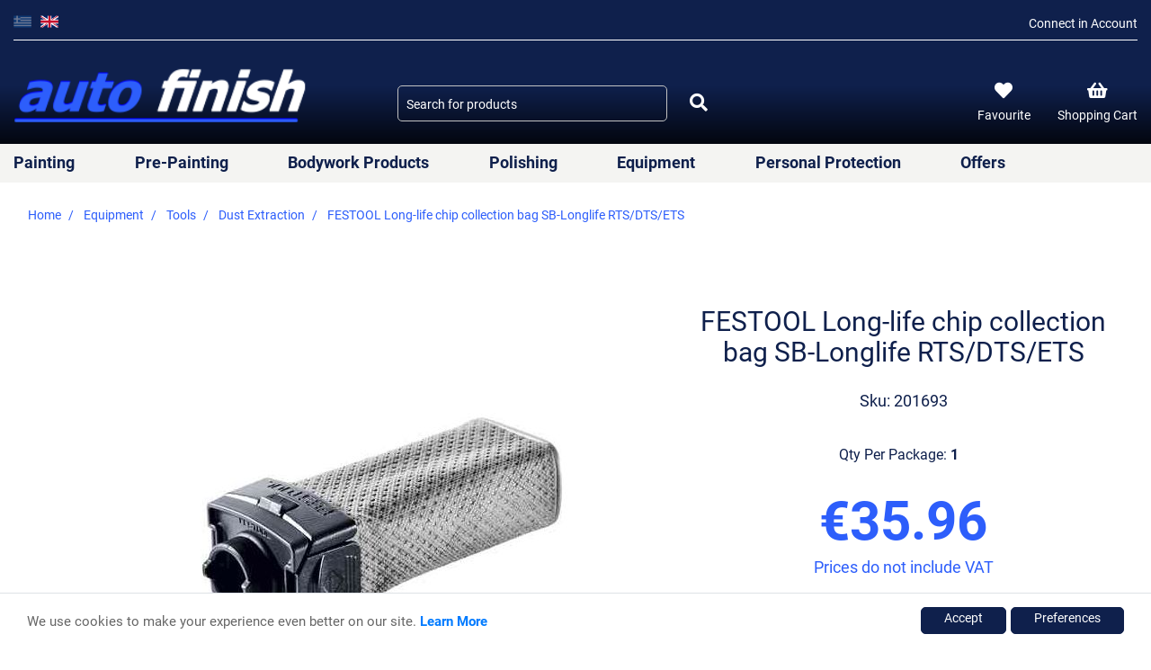

--- FILE ---
content_type: text/html; charset=UTF-8
request_url: https://www.autofinish.gr/en/equipment/tools/festool-long-life-chip-collection-bag-sb-longlife-rts-dts-ets
body_size: 21135
content:
<!doctype html>
<html lang="en">
    <head prefix="og: http://ogp.me/ns# fb: http://ogp.me/ns/fb# product: http://ogp.me/ns/product#">
        <script>
    var BASE_URL = 'https://www.autofinish.gr/en/';
    var require = {
        "baseUrl": "https://www.autofinish.gr/static/version1674116302/frontend/Stonewave/SWTheme/en_US"
    };
</script>
        <meta charset="utf-8"/>
<meta name="title" content="FESTOOL Long-life chip collection bag SB-Longlife RTS/DTS/ETS"/>
<meta name="description" content="Autofinish.gr"/>
<meta name="keywords" content="FESTOOL Long-life chip collection bag SB-Longlife RTS/DTS/ETS"/>
<meta name="robots" content="INDEX,FOLLOW"/>
<meta name="viewport" content="width=device-width, initial-scale=1, maximum-scale=1.0, user-scalable=no"/>
<meta name="format-detection" content="telephone=no"/>
<title>FESTOOL Long-life chip collection bag SB-Longlife RTS/DTS/ETS | Autofinish.gr</title>
<link  rel="stylesheet" type="text/css"  media="all" href="https://www.autofinish.gr/static/version1674116302/_cache/merged/5e3f5a64506ee0f56baa2e976e2ffeb7.min.css" />
<link  rel="stylesheet" type="text/css"  media="all" href="https://use.typekit.net/wfs1nzd.css" />
<script  type="text/javascript"  src="https://www.autofinish.gr/static/version1674116302/_cache/merged/c16f1a65760b6df98e0f49c7bbb20a70.min.js"></script>
<link rel="preload" as="font" crossorigin="anonymous" href="https://www.autofinish.gr/static/version1674116302/frontend/Stonewave/SWTheme/en_US/fonts/opensans/light/opensans-300.woff2" />
<link rel="preload" as="font" crossorigin="anonymous" href="https://www.autofinish.gr/static/version1674116302/frontend/Stonewave/SWTheme/en_US/fonts/opensans/regular/opensans-400.woff2" />
<link rel="preload" as="font" crossorigin="anonymous" href="https://www.autofinish.gr/static/version1674116302/frontend/Stonewave/SWTheme/en_US/fonts/opensans/semibold/opensans-600.woff2" />
<link rel="preload" as="font" crossorigin="anonymous" href="https://www.autofinish.gr/static/version1674116302/frontend/Stonewave/SWTheme/en_US/fonts/opensans/bold/opensans-700.woff2" />
<link rel="preload" as="font" crossorigin="anonymous" href="https://www.autofinish.gr/static/version1674116302/frontend/Stonewave/SWTheme/en_US/fonts/Luma-Icons.woff2" />
<link  rel="icon" type="image/x-icon" href="https://www.autofinish.gr/media/favicon/default/favicon1.png" />
<link  rel="shortcut icon" type="image/x-icon" href="https://www.autofinish.gr/media/favicon/default/favicon1.png" />
        <!-- BEGIN GOOGLE ANALYTICS CODE -->
<script type="text/x-magento-init">
{
    "*": {
        "Magento_GoogleAnalytics/js/google-analytics": {
            "isCookieRestrictionModeEnabled": 1,
            "currentWebsite": 1,
            "cookieName": "user_allowed_save_cookie",
            "ordersTrackingData": [],
            "pageTrackingData": {"optPageUrl":"","isAnonymizedIpActive":false,"accountId":"UA-41787369-2"}        }
    }
}
</script>
<!-- END GOOGLE ANALYTICS CODE -->
<!-- BEGIN GOOGLE VERIFICATION TAG -->
<!-- END GOOGLE VERIFICATION TAG -->
<!-- BEGIN GTAG GLOBAL TAG -->
<!-- END GTAG GLOBAL TAG -->
<style>
    #social-login-popup .social-login-title {
        background-color: #3399cc    }

    #social-login-popup .social-login #bnt-social-login-authentication,
    #social-login-popup .forgot .primary button,
    #social-login-popup .create .primary button {
        background-color: #3399cc;
        border: #3399cc    }

    .block.social-login-authentication-channel.account-social-login .block-content {
        text-align: center;
    }

    
    /* Compatible ETheme_YOURstore*/
    div#centerColumn .column.main .block.social-login-authentication-channel.account-social-login {
        max-width: 900px !important;
        margin: 0 auto !important;
    }

    div#centerColumn .column.main .block.social-login-authentication-channel.account-social-login .block-content {
        text-align: center;
    }

    @media (max-width: 1024px) {
        div#centerColumn .column.main .block.social-login-authentication-channel.account-social-login .block-content {
            padding: 0 15px;
        }
    }
</style>


<meta property="og:type" content="product" />
<meta property="og:title"
      content="FESTOOL Long-life chip collection bag SB-Longlife RTS/DTS/ETS" />
<meta property="og:image"
      content="https://www.autofinish.gr/media/catalog/product/cache/f4bb752352a6f79e4f5ee80de7e95aa6/2/8/28-201693.jpg" />
<meta property="og:description"
      content="" />
<meta property="og:url" content="https://www.autofinish.gr/en/festool-long-life-chip-collection-bag-sb-longlife-rts-dts-ets" />
    <meta property="product:price:amount" content="35.96"/>
    <meta property="product:price:currency"
      content="EUR"/>
    </head>
    <body data-container="body"
          data-mage-init='{"loaderAjax": {}, "loader": { "icon": "https://www.autofinish.gr/static/version1674116302/frontend/Stonewave/SWTheme/en_US/images/loader-2.gif"}}'
        itemtype="http://schema.org/Product" itemscope="itemscope" class="catalog-product-view product-festool-long-life-chip-collection-bag-sb-longlife-rts-dts-ets categorypath-equipment-tools category-tools page-layout-1column">
        

<script type="text/x-magento-init">
    {
        "*": {
            "mage/cookies": {
                "expires": null,
                "path": "\u002F",
                "domain": ".www.autofinish.gr",
                "secure": false,
                "lifetime": "3600"
            }
        }
    }
</script>
    <noscript>
        <div class="message global noscript">
            <div class="content">
                <p>
                    <strong>JavaScript seems to be disabled in your browser.</strong>
                    <span>For the best experience on our site, be sure to turn on Javascript in your browser.</span>
                </p>
            </div>
        </div>
    </noscript>

<script>
    window.cookiesConfig = window.cookiesConfig || {};
    window.cookiesConfig.secure = true;
</script>
<script>
    require.config({
        map: {
            '*': {
                wysiwygAdapter: 'mage/adminhtml/wysiwyg/tiny_mce/tinymce4Adapter'
            }
        }
    });
</script>
<!-- BEGIN GTAG CART SCRIPT -->
<!-- END GTAG CART SCRIPT -->

    <div id="scripts-block" data-bind="scope: 'scripts'">
    	<!-- ko if: swPerformanceCookie && performance().length-->
    		<div data-bind="foreach: performance">
    			<div data-bind="html: $data"></div>
    		</div>
    	<!-- /ko -->

    	<!-- ko if: swAdsCookie && ads().length-->
    		<div data-bind="foreach: ads">
    			<div data-bind="html: $data"></div>
    		</div>
    	<!-- /ko -->

    	<!-- ko if: swGtagCookie && gtag().length-->
    		<div data-bind="foreach: gtag">
    			<div data-bind="html: $data"></div>
    		</div>
    	<!-- /ko -->
        <script type="text/x-magento-init">
        {
            "#scripts-block": {
                "Magento_Ui/js/core/app": {
                   "components": {
                        "scripts": {
                            "component": "Stonewave_Gdpr/js/view/scripts"
                        }
                    }
                }
            }
        }
        </script>
        <script>
            window.gdpr = 'eyJwZXJmb3JtYW5jZSI6W10sImFkcyI6W10sImd0YWciOltdfQ==';
        </script>
    </div>
<div class="page-wrapper"><header class="page-header header_6"><span style="display:none;">
    <a class="logo d-block d-xl-none" href="https://www.autofinish.gr/en/" title="Autofinish">
        <img src="https://www.autofinish.gr/media/logo/websites/1/autofinish.png"
             title="Autofinish"
             alt="Autofinish"
                                  />
    </a>
</span><div class="flex-1"><div class="header container"><div class="row top-bar d-none d-lg-block mx-auto">
	<div class="col-12 h-100 px-0">
		<div class="content d-flex align-items-end justify-content-between h-100">
			        <div class="switcher language switcher-language h-100" id="switcher-language">
        <div class="actions options d-flex justify-content-between pb-0 pb-lg-2 h-100">
                                                <div class="view-el switcher-option">
                        <a href="#" data-post='{"action":"https:\/\/www.autofinish.gr\/en\/stores\/store\/redirect\/","data":{"___store":"el","___from_store":"en","uenc":"aHR0cHM6Ly93d3cuYXV0b2ZpbmlzaC5nci9lbC9lcXVpcG1lbnQvdG9vbHMvZmVzdG9vbC1sb25nLWxpZmUtY2hpcC1jb2xsZWN0aW9uLWJhZy1zYi1sb25nbGlmZS1ydHMtZHRzLWV0cw,,"}}'>
                            <img class="img-fluid" src="https://www.autofinish.gr/static/version1674116302/frontend/Stonewave/SWTheme/en_US/images/lang/autofinish_GR-new.png" alt="autofinish_GR" />
                            <!-- <span class="text-lang"></span> -->
                        </a>
                    </div>
                                                    <!-- <span class="text-lang-devider mx-1">/</span> -->
                                                                <div class="view-en switcher-option current-store">
                        <a href="#" data-post='{"action":"https:\/\/www.autofinish.gr\/en\/stores\/store\/redirect\/","data":{"___store":"en","___from_store":"en","uenc":"aHR0cHM6Ly93d3cuYXV0b2ZpbmlzaC5nci9lbi9lcXVpcG1lbnQvdG9vbHMvZmVzdG9vbC1sb25nLWxpZmUtY2hpcC1jb2xsZWN0aW9uLWJhZy1zYi1sb25nbGlmZS1ydHMtZHRzLWV0cw,,"}}'>
                            <img class="img-fluid" src="https://www.autofinish.gr/static/version1674116302/frontend/Stonewave/SWTheme/en_US/images/lang/autofinish_EN-new.png" alt="autofinish_EN" />
                            <!-- <span class="text-lang"></span> -->
                        </a>
                    </div>
                                                    <!-- <span class="text-lang-devider mx-1">/</span> -->
                                    </div>
    </div>
			<div class="pb-2 line-height-1">
									<a href="https://www.autofinish.gr/en/customer/account/">Connect in Account</a>
							</div>
		</div>
	</div>
</div>
<div class="row main-bar">
			<div class="col-4 col-lxs-3 d-block d-lg-none">
			<div class="d-flex align-items-center h-100">
				        <div class="switcher language switcher-language h-100" id="switcher-language">
        <div class="actions options d-flex justify-content-between pb-0 pb-lg-2 h-100">
                                                <div class="view-el switcher-option">
                        <a href="#" data-post='{"action":"https:\/\/www.autofinish.gr\/en\/stores\/store\/redirect\/","data":{"___store":"el","___from_store":"en","uenc":"aHR0cHM6Ly93d3cuYXV0b2ZpbmlzaC5nci9lbC9lcXVpcG1lbnQvdG9vbHMvZmVzdG9vbC1sb25nLWxpZmUtY2hpcC1jb2xsZWN0aW9uLWJhZy1zYi1sb25nbGlmZS1ydHMtZHRzLWV0cw,,"}}'>
                            <img class="img-fluid" src="https://www.autofinish.gr/static/version1674116302/frontend/Stonewave/SWTheme/en_US/images/lang/autofinish_GR-new.png" alt="autofinish_GR" />
                            <!-- <span class="text-lang"></span> -->
                        </a>
                    </div>
                                                    <!-- <span class="text-lang-devider mx-1">/</span> -->
                                                                <div class="view-en switcher-option current-store">
                        <a href="#" data-post='{"action":"https:\/\/www.autofinish.gr\/en\/stores\/store\/redirect\/","data":{"___store":"en","___from_store":"en","uenc":"aHR0cHM6Ly93d3cuYXV0b2ZpbmlzaC5nci9lbi9lcXVpcG1lbnQvdG9vbHMvZmVzdG9vbC1sb25nLWxpZmUtY2hpcC1jb2xsZWN0aW9uLWJhZy1zYi1sb25nbGlmZS1ydHMtZHRzLWV0cw,,"}}'>
                            <img class="img-fluid" src="https://www.autofinish.gr/static/version1674116302/frontend/Stonewave/SWTheme/en_US/images/lang/autofinish_EN-new.png" alt="autofinish_EN" />
                            <!-- <span class="text-lang"></span> -->
                        </a>
                    </div>
                                                    <!-- <span class="text-lang-devider mx-1">/</span> -->
                                    </div>
    </div>
				<a href="#" class="search-trigger ml-3" id="search-trigger">
					<i class="fas fa-search"></i>
					<div class="mobile-search">
						<div class="block block-search">
    <form class="form minisearch d-flex" id="search_mini_form_mobile" action="https://www.autofinish.gr/en/catalogsearch/result/" method="get">
        <div class="field search position-relative w-100">
            <div class="control">
                <input id="search"
                    data-mage-init='{"quickSearch":{
                            "formSelector":"#search_mini_form_mobile",
                            "url":"https://www.autofinish.gr/en/search/ajax/suggest/",
                            "destinationSelector":"#search_autocomplete_mobile"}
                    }'
                    type="text"
                    name="q"
                    value=""
                    placeholder="Search for products"
                    class="input-text"
                    maxlength="128"
                    role="combobox"
                    aria-haspopup="false"
                    aria-autocomplete="both"
                    autocomplete="off"/>
                <div id="search_autocomplete_mobile" class="search-autocomplete"></div>
                            </div>
            <button type="submit"
                title="Search"
                class="action search" id="action_search_btn">
                <i class="fas fa-search"></i>
            </button>
        </div>
    </form>
</div>
					</div>
				</a>
			</div>
		</div>

		<div class="col-5 col-lxs-6 col-lg-4">
			<div class="d-flex align-items-end pb-0 pb-lg-3 h-100 logo-wrapper">
				
<!-- <span data-action="toggle-nav" class="action nav-toggle"><span></span></span> -->

    <a class="logo" href="https://www.autofinish.gr/en/" title="Autofinish">
        <img class="img-fluid brand-logo" src="https://www.autofinish.gr/media/logo/websites/1/autofinish.png"
             alt="Autofinish"
             width="148"             height="43"        />
    </a>
			</div>
		</div>

		<div class="col-12 col-lg-5 d-none d-lg-block">
			<div class="d-flex align-items-end pb-6 justify-content-between block-search-wrapper px-lg-0 h-100">
				<div class="block block-search">
    <form class="form minisearch d-flex" id="search_mini_form" action="https://www.autofinish.gr/en/catalogsearch/result/" method="get">
        <div class="field search position-relative w-100">
            <div class="control w-100 d-flex">
                <input id="search"
                    data-mage-init='{"quickSearch":{
                            "formSelector":"#search_mini_form",
                            "url":"https://www.autofinish.gr/en/search/ajax/suggest/",
                            "destinationSelector":"#search_autocomplete"}
                    }'
                    type="text"
                    name="q"
                    value=""
                    placeholder="Search for products"
                    class="input-text"
                    maxlength="128"
                    role="combobox"
                    aria-haspopup="false"
                    aria-autocomplete="both"
                    autocomplete="off"/>
                <div id="search_autocomplete" class="search-autocomplete"></div>
                                <button type="submit"
                    title="SEARCH"
                    class="action search ml-2">
                    <i class="fas fa-search"></i>
                </button>
            </div>
        </div>
    </form>
</div>
			</div>
		</div>
		<div class="col-3 col-lg-3">
			<ul class="user-links d-flex align-items-end pb-0 pb-lg-6 list-unstyled h-100">

				<li class="mr-0 mr-lg-7 d-none d-sm-block d-lg-none">
											<a href="https://www.autofinish.gr/en/"><i class="fas fa-user"></i></a>
									</li>

				<li class="mr-0 mr-lg-4 mr-lg-7 d-none d-sm-block">
					<a href="https://www.autofinish.gr/en/wishlist/" class="d-flex flex-column align-items-center">
						<i class="fas fa-heart mb-0 mb-lg-2"></i>
						<span class="d-none d-lg-block">Favourite</span>
					</a>
				</li>

				<li class="mr-2 mr-sm-0">
					
<div data-block="minicart" class="minicart-wrapper position-relative minicart_3">
    <a class="action showcart d-flex flex-column align-items-center" href="https://www.autofinish.gr/en/checkout/cart/"
       data-bind="scope: 'minicart_content'">
        <div class="d-flex flex-column align-items-center">
            <i class="fas fa-shopping-basket mb-0 mb-lg-2"></i>
            <span class="d-none d-lg-block">Shopping Cart</span>
        </div>
        <span class="counter qty empty"
              data-bind="css: { empty: !!getCartParam('summary_count') == false }, blockLoader: isLoading">
            <span class="counter-number"><!-- ko text: getCartParam('summary_count') --><!-- /ko --></span>
            <span class="counter-label">
            <!-- ko if: getCartParam('summary_count') -->
                <!-- ko text: getCartParam('summary_count') --><!-- /ko -->
                <!-- ko i18n: 'items' --><!-- /ko -->
            <!-- /ko -->
            </span>
        </span>
    </a>
            <div class="block block-minicart shadow"
             data-role="dropdownDialog"
             data-mage-init='{"dropdownDialog":{
                "appendTo":"[data-block=minicart]",
                "triggerTarget":".showcart",
                "timeout": "2000",
                "closeOnMouseLeave": false,
                "closeOnEscape": true,
                "triggerClass":"active",
                "parentClass":"active",
                "buttons":[]}}'>
            <div id="minicart-content-wrapper" data-bind="scope: 'minicart_content'">
                <!-- ko template: getTemplate() --><!-- /ko -->
            </div>
                    </div>
        <script>
        window.checkout = {"shoppingCartUrl":"https:\/\/www.autofinish.gr\/en\/checkout\/cart\/","checkoutUrl":"https:\/\/www.autofinish.gr\/en\/onepage\/","updateItemQtyUrl":"https:\/\/www.autofinish.gr\/en\/checkout\/sidebar\/updateItemQty\/","removeItemUrl":"https:\/\/www.autofinish.gr\/en\/checkout\/sidebar\/removeItem\/","imageTemplate":"Magento_Catalog\/product\/image_with_borders","baseUrl":"https:\/\/www.autofinish.gr\/en\/","minicartMaxItemsVisible":3,"websiteId":"1","maxItemsToDisplay":10,"storeId":"2","customerLoginUrl":"https:\/\/www.autofinish.gr\/en\/customer\/account\/login\/referer\/aHR0cHM6Ly93d3cuYXV0b2ZpbmlzaC5nci9lbi9lcXVpcG1lbnQvdG9vbHMvZmVzdG9vbC1sb25nLWxpZmUtY2hpcC1jb2xsZWN0aW9uLWJhZy1zYi1sb25nbGlmZS1ydHMtZHRzLWV0cw%2C%2C\/","isRedirectRequired":false,"autocomplete":"off","captcha":{"user_login":{"isCaseSensitive":false,"imageHeight":50,"imageSrc":"","refreshUrl":"https:\/\/www.autofinish.gr\/en\/captcha\/refresh\/","isRequired":false,"timestamp":1770028630}}};
    </script>
    <script type="text/x-magento-init">
    {
        "[data-block='minicart']": {
            "Magento_Ui/js/core/app": {"components":{"minicart_content":{"children":{"subtotal.container":{"children":{"subtotal":{"children":{"subtotal.totals":{"config":{"display_cart_subtotal_incl_tax":0,"display_cart_subtotal_excl_tax":1,"template":"Magento_Tax\/checkout\/minicart\/subtotal\/totals"},"children":{"subtotal.totals.msrp":{"component":"Magento_Msrp\/js\/view\/checkout\/minicart\/subtotal\/totals","config":{"displayArea":"minicart-subtotal-hidden","template":"Magento_Msrp\/checkout\/minicart\/subtotal\/totals"}}},"component":"Magento_Tax\/js\/view\/checkout\/minicart\/subtotal\/totals"}},"component":"uiComponent","config":{"template":"Magento_Checkout\/minicart\/subtotal"}}},"component":"uiComponent","config":{"displayArea":"subtotalContainer"}},"item.renderer":{"component":"uiComponent","config":{"displayArea":"defaultRenderer","template":"Magento_Checkout\/minicart\/item\/default"},"children":{"item.image":{"component":"Magento_Catalog\/js\/view\/image","config":{"template":"Magento_Catalog\/product\/image","displayArea":"itemImage"}},"checkout.cart.item.price.sidebar":{"component":"uiComponent","config":{"template":"Magento_Checkout\/minicart\/item\/price","displayArea":"priceSidebar"}}}},"extra_info":{"component":"uiComponent","config":{"displayArea":"extraInfo"}},"promotion":{"component":"uiComponent","config":{"displayArea":"promotion"}}},"config":{"itemRenderer":{"default":"defaultRenderer","simple":"defaultRenderer","virtual":"defaultRenderer"},"template":"Magento_Checkout\/minicart\/content"},"component":"Magento_Checkout\/js\/view\/minicart"}},"types":[]}        },
        "*": {
            "Magento_Ui/js/block-loader": "https://www.autofinish.gr/static/version1674116302/frontend/Stonewave/SWTheme/en_US/images/loader-1.gif"
        }
    }
    </script>
</div>


				</li>

				<li class="d-block d-lg-none">
					<span data-action="toggle-nav" class="action nav-toggle"><i class="fas fa-bars"></i></span>
				</li> 

			</ul>
		</div>
	</div>

</div>


<script>
    require(['jquery'/*, 'jquery/ui'*/], function($){
        $( "#search-trigger" ).click(function(e) {
            e.preventDefault();
            $('body').toggleClass('active-search');
            $('.active-search .block-search').toggle();
        });
    });
</script>
</div></div></header>    <div class="sections nav-sections">
                <div class="section-items nav-sections-items"
             data-mage-init='{"tabs":{"openedState":"active"}}'>
                                            <div class="section-item-title nav-sections-item-title"
                     data-role="collapsible">
                    <a class="nav-sections-item-switch"
                       data-toggle="switch" href="#store.menu">
                        Menu                    </a>
                </div>
                <div class="section-item-content nav-sections-item-content"
                     id="store.menu"
                     data-role="content">
                    <div class="d-block d-lg-none top-menu-bar px-3 py-2">
	<div class="d-flex align-items-center justify-content-between">
		<div class="customer-actions">
			<ul class="list-unstyled list-inline mb-0">
				<li class="list-inline-item mb-0 mr-5">
					<a href="https://www.autofinish.gr/en/customer/account/" class="d-flex flex-column align-items-center">
						<i class="fas fa-user"></i>
					</a>
				</li>
				
				<li class="list-inline-item mb-0  mr-5">
					<a href="https://www.autofinish.gr/en/wishlist/" class="d-flex flex-column align-items-center">
						<i class="fas fa-heart"></i>
					</a>
				</li>
			</ul>
		</div>
		<a href="#" id="sw-close-nav">
			<svg id="x" xmlns="http://www.w3.org/2000/svg" width="17" height="25" viewBox="0 0 25 25">
				<g id="Group_453" data-name="Group 453"><path id="Path_93" data-name="Path 93" d="M102.345,224.215a2.236,2.236,0,0,1,0,3.159l-1.58,1.58a2.236,2.236,0,0,1-3.159,0L90.5,221.846l-7.107,7.108a2.236,2.236,0,0,1-3.159,0l-1.58-1.58a2.233,2.233,0,0,1,0-3.159l7.107-7.107L78.653,210a2.232,2.232,0,0,1,0-3.158l1.58-1.58a2.233,2.233,0,0,1,3.159,0l7.107,7.107,7.107-7.107a2.233,2.233,0,0,1,3.159,0l1.58,1.58a2.234,2.234,0,0,1,0,3.158l-7.107,7.108Z" transform="translate(-77.999 -204.608)" fill="#fff"/></g>
			</svg>
		</a>
	</div>
</div>

<script type="text/x-magento-init">
	{
		"#sw-close-nav": {
			"Stonewave_Header/js/close-nav-menu": {}
		}
	}
</script>
<div class="menu-container horizontal-menu">
    <div class="menu horizontal ">
        <ul>
            <li class="menu-dropdown-icon  dropdown "><a href="https://www.autofinish.gr/en/painting"><span class="megaitemicons"></span> Painting</a><ul class="animated fadeIn column1 " style="animation-duration: 0.7s;"><li class="megaStaticBlock menu-content "><ul class="column4"><li class=""><h4><a href="https://www.autofinish.gr/en/painting/paints">Paints</a></h4><ul class="level3"><li class=""><a href="https://www.autofinish.gr/en/painting/paints/basecoats">Basecoats</a></li><li class=""><a href="https://www.autofinish.gr/en/painting/paints/2k-topcoats">2K Topcoats</a></li></ul></li><li class=""><h4><a href="https://www.autofinish.gr/en/painting/ancillary">Ancillary</a></h4><ul class="level3"><li class=""><a href="https://www.autofinish.gr/en/painting/ancillary/clearcoats">Clearcoats</a></li><li class=""><a href="https://www.autofinish.gr/en/painting/ancillary/primers-fillers">Primers and Fillers</a></li><li class=""><a href="https://www.autofinish.gr/en/painting/ancillary/hardeners">Hardeners</a></li><li class=""><a href="https://www.autofinish.gr/en/painting/ancillary/thinners">Thinners</a></li><li class=""><a href="https://www.autofinish.gr/en/painting/ancillary/putties">Putties</a></li><li class=""><a href="https://www.autofinish.gr/en/painting/ancillary/cleaners">Cleaners</a></li></ul></li><li class=""><h4><a href="https://www.autofinish.gr/en/painting/sprays">Sprays</a></h4></li></ul></li></ul></li><li class="menu-dropdown-icon  dropdown "><a href="https://www.autofinish.gr/en/prepainting"><span class="megaitemicons"></span> Pre-Painting</a><ul class="animated fadeIn column1 " style="animation-duration: 0.7s;"><li class="megaStaticBlock menu-content "><ul class="column4"><li class=""><h4><a href="https://www.autofinish.gr/en/prepainting/abrasives">Abrasives</a></h4><ul class="level3"><li class=""><a href="https://www.autofinish.gr/en/prepainting/abrasives/hookit-discs">Hookit Discs</a></li><li class=""><a href="https://www.autofinish.gr/en/prepainting/abrasives/scotch-brite">Scotch Brite</a></li><li class=""><a href="https://www.autofinish.gr/en/prepainting/abrasives/pads">Pads</a></li><li class=""><a href="https://www.autofinish.gr/en/prepainting/abrasives/sheets">Sheets</a></li><li class=""><a href="https://www.autofinish.gr/en/prepainting/abrasives/rolls">Rolls</a></li><li class=""><a href="https://www.autofinish.gr/en/prepainting/abrasives/grinding-cutting-cleaning-discs">Grinding-Cutting Discs</a></li><li class=""><a href="https://www.autofinish.gr/en/prepainting/abrasives/blocks-accessories">Blocks and Accessories</a></li></ul></li><li class=""><h4><a href="https://www.autofinish.gr/en/prepainting/masking">Masking</a></h4><ul class="level3"><li class=""><a href="https://www.autofinish.gr/en/prepainting/masking/masking-tapes">Masking Tapes</a></li><li class=""><a href="https://www.autofinish.gr/en/prepainting/masking/masking-film">Masking Film</a></li><li class=""><a href="https://www.autofinish.gr/en/prepainting/masking/masking-paper">Masking Paper</a></li><li class=""><a href="https://www.autofinish.gr/en/prepainting/masking/masking-foam-tapes">Masking Foam Tapes</a></li><li class=""><a href="https://www.autofinish.gr/en/prepainting/masking/special-tapes">Special Tapes</a></li><li class=""><a href="https://www.autofinish.gr/en/prepainting/masking/internal-protection">Internal Protection</a></li></ul></li><li class=""><h4><a href="https://www.autofinish.gr/en/prepainting/cleaning">Cleaning</a></h4><ul class="level3"><li class=""><a href="https://www.autofinish.gr/en/prepainting/cleaning/cleaning-devices">Cleaning Devices</a></li><li class=""><a href="https://www.autofinish.gr/en/prepainting/cleaning/cleaning-wipes">Cleaning Wipes</a></li><li class=""><a href="https://www.autofinish.gr/en/prepainting/cleaning/solvents">Solvents</a></li></ul></li><li class=""><h4><a href="https://www.autofinish.gr/en/prepainting/painting-preparation">Painting Preparation</a></h4><ul class="level3"><li class=""><a href="https://www.autofinish.gr/en/prepainting/painting-preparation/disposable-painting-cups">Disposable Painting Cups</a></li><li class=""><a href="https://www.autofinish.gr/en/prepainting/painting-preparation/plastic-cups">Mixing Cups</a></li><li class=""><a href="https://www.autofinish.gr/en/prepainting/painting-preparation/paint-strainers">Paint Strainers</a></li><li class=""><a href="https://www.autofinish.gr/en/prepainting/painting-preparation/painting-inspection">Painting Inspection</a></li></ul></li></ul></li></ul></li><li class="menu-dropdown-icon  dropdown "><a href="https://www.autofinish.gr/en/bodywork-products"><span class="megaitemicons"></span> Bodywork Products</a><ul class="animated fadeIn column1 " style="animation-duration: 0.7s;"><li class="megaStaticBlock menu-content "><ul class="column4"><li class=""><h4><a href="https://www.autofinish.gr/en/bodywork-products/bonding-and-sealing">Bonding and Sealing</a></h4><ul class="level3"><li class=""><a href="https://www.autofinish.gr/en/bodywork-products/bonding-and-sealing/adhesives">Adhesives</a></li><li class=""><a href="https://www.autofinish.gr/en/bodywork-products/bonding-and-sealing/windscreen-replacement">Windscreen Replacement</a></li><li class=""><a href="https://www.autofinish.gr/en/bodywork-products/bonding-and-sealing/double-sided-tapes">Double Sided Tapes</a></li></ul></li><li class=""><h4><a href="https://www.autofinish.gr/en/bodywork-products/body-protection">Body Protection</a></h4><ul class="level3"><li class=""><a href="https://www.autofinish.gr/en/bodywork-products/body-protection/waxes">Waxes</a></li><li class=""><a href="https://www.autofinish.gr/en/bodywork-products/body-protection/stone-chip-protection">Stone Chip Protection</a></li><li class=""><a href="https://www.autofinish.gr/en/bodywork-products/body-protection/sound-deadening-panels">Sound Deadening Panels</a></li></ul></li><li class=""><h4><a href="https://www.autofinish.gr/en/bodywork-products/plastic-repair">Plastic Repair</a></h4></li><li class=""><h4><a href="https://www.autofinish.gr/en/bodywork-products/body-signing">Vehicle Signing</a></h4></li></ul></li></ul></li><li class="menu-dropdown-icon  dropdown "><a href="https://www.autofinish.gr/en/polishing"><span class="megaitemicons"></span> Polishing</a><ul class="animated fadeIn column1 " style="animation-duration: 0.7s;"><li class="megaStaticBlock menu-content "><ul class="column4"><li class=""><h4><a href="https://www.autofinish.gr/en/polishing/paintwork-polishing-pro-serie">Paintwork Polishing - PRO Series</a></h4><ul class="level3"><li class=""><a href="https://www.autofinish.gr/en/polishing/paintwork-polishing-pro-serie/polishes">Polishes</a></li><li class=""><a href="https://www.autofinish.gr/en/polishing/paintwork-polishing-pro-serie/accessories">Accessories</a></li><li class=""><a href="https://www.autofinish.gr/en/polishing/paintwork-polishing-pro-serie/paint-rectification">Paint Rectification</a></li></ul></li><li class=""><h4><a href="https://www.autofinish.gr/en/polishing/car-detailing-pro-series">Car Detailing - PRO Series</a></h4><ul class="level3"><li class=""><a href="https://www.autofinish.gr/en/polishing/car-detailing-pro-series/polishing-waxing">Polishing / Waxing</a></li><li class=""><a href="https://www.autofinish.gr/en/polishing/car-detailing-pro-series/car-washing">Car Washing</a></li><li class=""><a href="https://www.autofinish.gr/en/polishing/car-detailing-pro-series/external-maintenance">External Maintenance</a></li><li class=""><a href="https://www.autofinish.gr/en/polishing/car-detailing-pro-series/internal-maintenace">Internal Maintenance</a></li><li class=""><a href="https://www.autofinish.gr/en/polishing/car-detailing-pro-series/accessories">Accessories</a></li></ul></li><li class=""><h4><a href="https://www.autofinish.gr/en/polishing/car-care-and-maintenance-3m-meguiar-s-diy">DIY Car Care and Maintenance</a></h4><ul class="level3"><li class=""><a href="https://www.autofinish.gr/en/polishing/car-care-and-maintenance-3m-meguiar-s-diy/gialisma">Polishing</a></li><li class=""><a href="https://www.autofinish.gr/en/polishing/car-care-and-maintenance-3m-meguiar-s-diy/sintirish-katharismos">Maintenance-Cleaning</a></li><li class=""><a href="https://www.autofinish.gr/en/polishing/car-care-and-maintenance-3m-meguiar-s-diy/plisimo">Car wash</a></li></ul></li><li class=""><h4><a href="https://www.autofinish.gr/en/polishing/headlights-polishing">Headlights Polishing</a></h4></li><li class=""><h4><a href="https://www.autofinish.gr/en/polishing/gialisma-skafoys">Boat Polishing</a></h4></li></ul></li></ul></li><li class="menu-dropdown-icon  dropdown "><a href="https://www.autofinish.gr/en/equipment"><span class="megaitemicons"></span> Equipment</a><ul class="animated fadeIn column1 " style="animation-duration: 0.7s;"><li class="megaStaticBlock menu-content "><ul class="column4"><li class=""><h4><a href="https://www.autofinish.gr/en/equipment/painting-equipment">Painting Equipment</a></h4><ul class="level3"><li class=""><a href="https://www.autofinish.gr/en/equipment/painting-equipment/spray-guns">Spray Guns</a></li><li class=""><a href="https://www.autofinish.gr/en/equipment/painting-equipment/compressed-air-distribution-and-treatment">Compressed Air Distribution and Treatment</a></li><li class=""><a href="https://www.autofinish.gr/en/equipment/painting-equipment/compressed-air-filters">Compressed Air Filters</a></li><li class=""><a href="https://www.autofinish.gr/en/equipment/painting-equipment/spareparts-accessories">Spareparts - Accessories</a></li><li class=""><a href="https://www.autofinish.gr/en/equipment/painting-equipment/exoplismos-diktyou-aeros">Compressed Air Equipment</a></li><li class=""><a href="https://www.autofinish.gr/en/equipment/painting-equipment/pressure-tanks">Pressure tanks</a></li></ul></li><li class=""><h4><a href="https://www.autofinish.gr/en/equipment/tools">Tools</a></h4><ul class="level3"><li class=""><a href="https://www.autofinish.gr/en/equipment/tools/pneumatic-sanders">Pneumatic Sanders</a></li><li class=""><a href="https://www.autofinish.gr/en/equipment/tools/electrical-sanders">Electrical Sanders</a></li><li class=""><a href="https://www.autofinish.gr/en/equipment/tools/polishers">Polishers</a></li><li class=""><a href="https://www.autofinish.gr/en/equipment/tools/dust-extraction">Dust Extraction</a></li><li class=""><a href="https://www.autofinish.gr/en/equipment/tools/thermal-guns">Thermal Guns</a></li><li class=""><a href="https://www.autofinish.gr/en/equipment/tools/diverse-tools">Diverse Tools</a></li><li class=""><a href="https://www.autofinish.gr/en/equipment/tools/angle-grinders">Angle Grinders</a></li><li class=""><a href="https://www.autofinish.gr/en/equipment/tools/drill-screwdrivers">Drill Screwdrivers</a></li><li class=""><a href="https://www.autofinish.gr/en/equipment/tools/bumping-tools">Bumping Tools</a></li><li class=""><a href="https://www.autofinish.gr/en/equipment/tools/tools-spareparts-accessories">Tools Spare Parts - Accessories</a></li></ul></li><li class=""><h4><a href="https://www.autofinish.gr/en/equipment/equipment-maintenance">Equipment's Maintenance</a></h4><ul class="level3"><li class=""><a href="https://www.autofinish.gr/en/equipment/equipment-maintenance/paintbooth-protection">Paintbooth Protection</a></li><li class=""><a href="https://www.autofinish.gr/en/equipment/equipment-maintenance/paintbooth-filters">Paintbooth Filters</a></li></ul></li><li class=""><h4><a href="https://www.autofinish.gr/en/equipment/organize-your-paintshop">Organize your Paintshop</a></h4><ul class="level3"><li class=""><a href="https://www.autofinish.gr/en/equipment/organize-your-paintshop/practical-stands">Practical Stands</a></li><li class=""><a href="https://www.autofinish.gr/en/equipment/organize-your-paintshop/spraygun-cleaning-units">Spraygun Cleaning Units</a></li><li class=""><a href="https://www.autofinish.gr/en/equipment/organize-your-paintshop/drying-systems">Drying Systems</a></li><li class=""><a href="https://www.autofinish.gr/en/equipment/organize-your-paintshop/work-tables">Work Tables</a></li><li class=""><a href="https://www.autofinish.gr/en/equipment/organize-your-paintshop/storing-systems">Storing Systems</a></li><li class=""><a href="https://www.autofinish.gr/en/equipment/organize-your-paintshop/lighting-equipment">Lighting Equipment</a></li></ul></li></ul></li></ul></li><li class="menu-dropdown-icon  dropdown "><a href="https://www.autofinish.gr/en/personal-protection"><span class="megaitemicons"></span> Personal Protection</a><ul class="animated fadeIn column1 " style="animation-duration: 0.7s;"><li class="megaStaticBlock menu-content "><ul class="column4"><li class=""><h4><a href="https://www.autofinish.gr/en/personal-protection/breath-protection">Breath Protection</a></h4><ul class="level3"><li class=""><a href="https://www.autofinish.gr/en/personal-protection/breath-protection/reusable-masks">Reusable Masks</a></li><li class=""><a href="https://www.autofinish.gr/en/personal-protection/breath-protection/disposable-respirators-352">Disposable Respirators</a></li><li class=""><a href="https://www.autofinish.gr/en/personal-protection/breath-protection/replacement-filters">Replacement Filters</a></li><li class=""><a href="https://www.autofinish.gr/en/personal-protection/breath-protection/supplied-air-systems">Supplied Air Systems</a></li></ul></li><li class=""><h4><a href="https://www.autofinish.gr/en/personal-protection/body-protection">Body Protection</a></h4><ul class="level3"><li class=""><a href="https://www.autofinish.gr/en/personal-protection/body-protection/coveralls">Coveralls</a></li><li class=""><a href="https://www.autofinish.gr/en/personal-protection/body-protection/gloves">Gloves</a></li></ul></li><li class=""><h4><a href="https://www.autofinish.gr/en/personal-protection/eyes-face-protection">Eyes / Face Protection</a></h4></li><li class=""><h4><a href="https://www.autofinish.gr/en/personal-protection/hearing-protection">Hearing Protection</a></h4></li><li class=""><h4><a href="https://www.autofinish.gr/en/personal-protection/head-protection">Head Protection</a></h4></li><li class=""><h4><a href="https://www.autofinish.gr/en/personal-protection/fall-protection">Fall Protection</a></h4></li><li class=""><h4><a href="https://www.autofinish.gr/en/personal-protection/horos-ergasias">Workplace safety</a></h4><ul class="level3"><li class=""><a href="https://www.autofinish.gr/en/personal-protection/horos-ergasias/tenies-simansis">Signing Tapes</a></li><li class=""><a href="https://www.autofinish.gr/en/personal-protection/horos-ergasias/antiolisthitikes-tenies">Anti Slip Tapes</a></li><li class=""><a href="https://www.autofinish.gr/en/personal-protection/horos-ergasias/aporofitika-ylika">Sorbents</a></li></ul></li></ul></li></ul></li><li class=" "><a href="https://www.autofinish.gr/en/paketa-prosforon"><span class="megaitemicons"></span> Offers</a></li>        </ul>
            </div>
</div>

<script type="text/javascript">
    var animation_time = '0.7';
    require(['jquery'], function ($) {
        var nav = $('.horizontal-menu');
        if (nav.length) {
            var stickyHeaderTop = nav.offset().top;
            $(window).scroll(function () {
                if ($(window).width() >= 768) {
                    if ($(window).scrollTop() > stickyHeaderTop) {

                        if ($('.horizontal-menu .stickymenu').hasClass('vertical-right')) {
                            var outerWidth = $('.section-items.nav-sections-items').width();
                            var innerWidth = $('.menu-container.horizontal-menu').width();
                            var rightMargin = ((outerWidth - innerWidth) / 2) + 'px';
                            $('.horizontal-menu .stickymenu').css({position: 'fixed', top: '0px', right: rightMargin});
                        } else {
                            $('.horizontal-menu .stickymenu').css({position: 'fixed', top: '0px'});
                        }

                        $('.stickyalias').css('display', 'block');
                    } else {
                        $('.horizontal-menu .stickymenu').css({position: 'static', top: '0px'});
                        $('.stickyalias').css('display', 'none');
                    }
                }
            });

            $('.section-item-content .menu-container.horizontal-menu .menu > ul li.dropdown').each(function (e) {
                $(this).children('a').after('<span class="plus"></span>');
            });

            $('.section-item-content .menu-container.horizontal-menu .menu > ul li.dropdown span.plus').click(function (e) {
                $(this).siblings('a').toggleClass('active');
                $(this).toggleClass('active').siblings('ul').slideToggle('500');
            });
        }
    });
</script>                </div>
                                            <div class="section-item-title nav-sections-item-title"
                     data-role="collapsible">
                    <a class="nav-sections-item-switch"
                       data-toggle="switch" href="#store.links">
                        Account                    </a>
                </div>
                <div class="section-item-content nav-sections-item-content"
                     id="store.links"
                     data-role="content">
                    <!-- Account links -->                </div>
                                    </div>
    </div>
<div id="maincontent" class="container product_3"><div class="title-wrapper stonewave-row"><div class="breadcrumbs">
    <ul class="breadcrumb">
                    <li class="breadcrumb-item item 0">
                            <a href="https://www.autofinish.gr/en/" title="Go to Home Page">Home</a>
                        </li>
                    <li class="breadcrumb-item item 1">
                            <a href="https://www.autofinish.gr/en/equipment" title="Equipment">Equipment</a>
                        </li>
                    <li class="breadcrumb-item item 2">
                            <a href="https://www.autofinish.gr/en/equipment/tools" title="Tools">Tools</a>
                        </li>
                    <li class="breadcrumb-item item 3">
                            <a href="https://www.autofinish.gr/en/equipment/tools/dust-extraction" title="Dust Extraction">Dust Extraction</a>
                        </li>
                    <li class="breadcrumb-item item 4">
                            FESTOOL Long-life chip collection bag SB-Longlife RTS/DTS/ETS                        </li>
            </ul>
</div>
</div><a id="contentarea" tabindex="-1"></a>
<div class="page messages"><div data-placeholder="messages"></div>
<div data-bind="scope: 'messages'">
    <!-- ko if: cookieMessages && cookieMessages.length > 0 -->
    <div role="alert" data-bind="foreach: { data: cookieMessages, as: 'message' }" class="messages">
        <div data-bind="attr: {
            class: 'alert-' + message.type + ' ' + message.type + ' alert',
            'data-ui-id': 'message-' + message.type
        }">
            <div data-bind="html: message.text"></div>
        </div>
    </div>
    <!-- /ko -->
    <!-- ko if: messages().messages && messages().messages.length > 0 -->
    <div role="alert" data-bind="foreach: { data: messages().messages, as: 'message' }" class="messages">
        <div data-bind="attr: {
            class: 'alert-' + message.type + ' ' + message.type + ' alert',
            'data-ui-id': 'message-' + message.type
        }">
            <div data-bind="html: message.text"></div>
        </div>
    </div>
    <!-- /ko -->
</div>
<script type="text/x-magento-init">
    {
        "*": {
            "Magento_Ui/js/core/app": {
                "components": {
                        "messages": {
                            "component": "Magento_Theme/js/view/messages"
                        }
                    }
                }
            }
    }
</script></div><div class="columns"><div class="row px-0 px-lg-3"><div class="col-12 col-md-7 mb-10 mb-lg-0 sw-fotorama"><a id="gallery-prev-area" tabindex="-1"></a>
<div class="action-skip-wrapper"><a class="action skip gallery-next-area"
   href="#gallery-next-area">
    <span>
        Skip to the end of the images gallery    </span>
</a>
</div><div class="gallery-placeholder _block-content-loading" data-gallery-role="gallery-placeholder">
    <div data-role="loader" class="loading-mask">
        <div class="loader">
            <img src="https://www.autofinish.gr/static/version1674116302/frontend/Stonewave/SWTheme/en_US/images/loader-1.gif"
                 alt="Loading..." />
        </div>
    </div>
</div>
<!--Fix for jumping content. Loader must be the same size as gallery.-->
<script>
    var config = {
            "width": 500,
            "thumbheight": 88,
            "navtype": "slides",
            "height": 500        },
        thumbBarHeight = 0,
        loader = document.querySelectorAll('[data-gallery-role="gallery-placeholder"] [data-role="loader"]')[0];

    if (config.navtype === 'horizontal') {
        thumbBarHeight = config.thumbheight;
    }

    loader.style.paddingBottom = ( config.height / config.width * 100) + "%";
</script>
<script type="text/x-magento-init">
    {
        "[data-gallery-role=gallery-placeholder]": {
            "mage/gallery/gallery": {
                "mixins":["magnifier/magnify"],
                "magnifierOpts": {"fullscreenzoom":"20","top":"","left":"","width":"150","height":"150","eventType":"hover","enabled":false,"mode":"inside"},
                "data": [{"thumb":"https:\/\/www.autofinish.gr\/media\/catalog\/product\/cache\/00bfb31694c747823d8649ac680b958b\/2\/8\/28-201693.jpg","img":"https:\/\/www.autofinish.gr\/media\/catalog\/product\/cache\/6c6e2d7ef368154c90e1dd250d0caac3\/2\/8\/28-201693.jpg","full":"https:\/\/www.autofinish.gr\/media\/catalog\/product\/cache\/2fa46447376c6457251a0a68c7110082\/2\/8\/28-201693.jpg","caption":"Image","position":"1","isMain":true,"type":"image","videoUrl":null}],
                "options": {
                    "nav": "thumbs",
                                            "loop": 1,
                                                                                                        "allowfullscreen": 1,
                                                                "showCaption": false,
                                                                "width": "500",
                        "thumbwidth": "88",
                                                                "thumbheight": 88,
                                            
                                                                "height": 500,
                                                                "transitionduration": 500,
                                        "transition": "slide",
                                        "navtype": "slides",
                    "navdir": "vertical",
                    "maxheight": 500
                },
                "fullscreen": {
                    "nav": "thumbs",
                                            "loop": 1,
                                        "navdir": "vertical",
                                        "navtype": "slides",
                                                                                    "transitionduration": 500,
                                        "transition": "slide"
                },
                "breakpoints": {"mobile":{"conditions":{"max-width":"1199px"},"options":{"options":{"nav":"dots"}}}}            }
        }
    }
</script><script type="text/x-magento-init">
    {
        "[data-gallery-role=gallery-placeholder]": {
            "Magento_ProductVideo/js/fotorama-add-video-events": {
                "videoData": [{"mediaType":"image","videoUrl":null,"isBase":true}],
                "videoSettings": [{"playIfBase":"0","showRelated":"0","videoAutoRestart":"0"}],
                "optionsVideoData": []            }
        }
    }
</script>
<div class="action-skip-wrapper"><a class="action skip gallery-prev-area"
   href="#gallery-prev-area">
    <span>
        Skip to the beginning of the images gallery    </span>
</a>
</div><a id="gallery-next-area" tabindex="-1"></a>
</div><div class="col-12 col-md-5 product-info-main text-center"><div class="d-flex flex-column flex-md-row justify-content-center">
    <div class="product-name">
        <h1>FESTOOL Long-life chip collection bag SB-Longlife RTS/DTS/ETS</h1>
    </div>
</div>
<div class="product-wrapper">
    <div class="product-sku">
        Sku: 
        201693    </div>
</div>
<!-- <div class="product-attributes mb-3">
            <div class="attribute">
            <img class="img-fluid" src=""/>
        </div>
    </div> -->
    <div class="product-qty-per-package mb-7">
        <div class="d-flex align-items-center justify-content-center">
            <span class="attribute mr-2">Qty Per Package:
                <span class="value">
                    1                                    </span>
            </span>
        </div>
    </div>

<div class="product-info-price"><div class="price-box price-final_price" data-role="priceBox" data-product-id="2047" data-price-box="product-id-2047">

    

<span class="price-container price-final_price&#x20;tax&#x20;weee"
         itemprop="offers" itemscope itemtype="http://schema.org/Offer">
        <span  id="product-price-2047"                data-price-amount="35.96"
        data-price-type="finalPrice"
        class="price-wrapper "
    >
		<span class="price">€35.96</span>	</span>
                <meta itemprop="price" content="35.96" />
        <meta itemprop="priceCurrency" content="EUR" />
    </span>

</div></div><div class="price-help">
	Prices do not include VAT</div>
<div class="product-add-form">
    <form data-product-sku="28-201693"
          action="https://www.autofinish.gr/en/checkout/cart/add/uenc/aHR0cHM6Ly93d3cuYXV0b2ZpbmlzaC5nci9lbi9lcXVpcG1lbnQvdG9vbHMvZmVzdG9vbC1sb25nLWxpZmUtY2hpcC1jb2xsZWN0aW9uLWJhZy1zYi1sb25nbGlmZS1ydHMtZHRzLWV0cw%2C%2C/product/2047/" method="post"
          id="product_addtocart_form">
        <input type="hidden" name="product" value="2047" />
        <input type="hidden" name="selected_configurable_option" value="" />
        <input type="hidden" name="related_product" id="related-products-field" value="" />
        <input type="hidden" name="item"  value="2047" />
        <input name="form_key" type="hidden" value="F2vZzhGzqFotlyKR" />                                        <div class="box-tocart">

            <div class="fieldset mb-8">
                                    <div class="fieldset-inner d-flex justify-content-between align-items-center">
                        <div class="field qty d-flex flex-column align-items-center w-100">
                            <label class="label mb-2" for="qty">Quantity</label>
                            <div class="control no-user-select d-flex align-items-center">
                                <a href="#" class="spinner btn-spinner down pr-3 cursor-pointer" data-spin="down">
                                    <svg id="minus" xmlns="http://www.w3.org/2000/svg" width="18" height="3.86" viewBox="0 0 21.875 4.687">
                                        <g id="Group_25" data-name="Group 25" transform="translate(-238.999 -99.271)">
                                            <path id="Path_14" data-name="Path 14" d="M260.874,100.833V102.4a1.563,1.563,0,0,1-1.562,1.562h-18.75A1.563,1.563,0,0,1,239,102.4v-1.563a1.562,1.562,0,0,1,1.563-1.562h18.75A1.562,1.562,0,0,1,260.874,100.833Z" fill="#0f204c" />
                                        </g>
                                    </svg>
                                </a>
                                <input type="number" min="1" step="1" name="qty" id="qty" value="1" title="Quantity" class="input-text qty quantity" data-validate="{&quot;required-number&quot;:true,&quot;validate-item-quantity&quot;:{&quot;minAllowed&quot;:1,&quot;maxAllowed&quot;:10000}}" />
                                <a href="#" class="spinner btn-spinner up pl-3 cursor-pointer" data-spin="up">
                                    <svg id="plus" xmlns="http://www.w3.org/2000/svg" width="18" height="18" viewBox="0 0 21.875 21.875">
                                        <g id="Group_27" data-name="Group 27" transform="translate(-299.999 -90.677)">
                                            <path id="Path_15" data-name="Path 15" d="M321.874,100.833V102.4a1.563,1.563,0,0,1-1.562,1.562H313.28v7.031a1.562,1.562,0,0,1-1.562,1.563h-1.563a1.562,1.562,0,0,1-1.562-1.563v-7.031h-7.031A1.563,1.563,0,0,1,300,102.4v-1.563a1.562,1.562,0,0,1,1.563-1.562h7.031V92.239a1.562,1.562,0,0,1,1.562-1.562h1.563a1.562,1.562,0,0,1,1.562,1.562v7.032h7.032A1.562,1.562,0,0,1,321.874,100.833Z" fill="#0f204c" />
                                        </g>
                                    </svg>
                                </a>
                            </div>
                        </div>
                    </div>
                            </div>
        </div>
    
<div class="product-stock my-7">
    <div class="d-flex align-items-center justify-content-center">
                    <span class="attribute mr-2">
                Availability:
            </span>
            <span class="value">
                Available            </span>
            </div>
</div>
            <div class="actions d-flex flex-column align-items-center justify-content-center">
            <button type="submit" title="Add to cart" class="action tocart btn btn-main mb-9" id="product-addtocart-button">
                Add to cart            </button>
            
<div id="instant-purchase" data-bind="scope:'instant-purchase'">
    <!-- ko template: getTemplate() --><!-- /ko -->
</div>
<script type="text/x-magento-init">
    {
        "#instant-purchase": {
            "Magento_Ui/js/core/app": {"components":{"instant-purchase":{"component":"Magento_InstantPurchase\/js\/view\/instant-purchase","config":{"template":"Magento_InstantPurchase\/instant-purchase","buttonText":"Instant Purchase","purchaseUrl":"https:\/\/www.autofinish.gr\/en\/instantpurchase\/button\/placeOrder\/"}}}}        }
    }
</script>
        </div>
    
<script type="text/x-magento-init">
    {
        "#product_addtocart_form": {
            "Magento_Catalog/js/validate-product": {}
        }
    }
</script>

<script>
    require([
        'jquery',
        'Magento_ConfigurableProduct/js/configurable',
        'chosen',
        'domReady!'
    ], function($, configurable) {
        $(document).on('configurable.initialized', function() {
            $('.super-attribute-select').chosen({
                width: 210,
                disable_search: true
            });
        });
    });
</script>        
                    </form>
</div>

<script>
    require([
        'jquery',
        'priceBox'
    ], function($){
        var dataPriceBoxSelector = '[data-role=priceBox]',
            dataProductIdSelector = '[data-product-id=2047]',
            priceBoxes = $(dataPriceBoxSelector + dataProductIdSelector);

        priceBoxes = priceBoxes.filter(function(index, elem){
            return !$(elem).find('.price-from').length;
        });
        priceBoxes.priceBox({'priceConfig': {"productId":"2047","priceFormat":{"pattern":"\u20ac%s","precision":2,"requiredPrecision":2,"decimalSymbol":".","groupSymbol":",","groupLength":3,"integerRequired":false}}});
    });
</script>
<div class="row product-socials">
	<div class="col-12 text-center">
		<ul class="clearfix list-inline">
			<li class="list-inline-item"><a target="_blank" href="https://www.facebook.com/share.php?u=https://www.autofinish.gr/en/festool-long-life-chip-collection-bag-sb-longlife-rts-dts-ets&title=FESTOOL+Long-life+chip+collection+bag+SB-Longlife+RTS%2FDTS%2FETS"><i class="fa fa-facebook"></i></a></li>
			<li class="list-inline-item"><a target="_blank" href="https://twitter.com/home?status=FESTOOL+Long-life+chip+collection+bag+SB-Longlife+RTS%2FDTS%2FETS+https://www.autofinish.gr/en/festool-long-life-chip-collection-bag-sb-longlife-rts-dts-ets"><i class="fab fa-twitter"></i></a></li>
						<li class="list-inline-item"><a href="/cdn-cgi/l/email-protection#[base64]"><i class="fas fa-envelope fa-2x"></i></a></li>
		</ul>
	</div>
</div></div><input name="form_key" type="hidden" value="F2vZzhGzqFotlyKR" /><div id="authenticationPopup" data-bind="scope:'authenticationPopup'" style="display: none;">
    <script data-cfasync="false" src="/cdn-cgi/scripts/5c5dd728/cloudflare-static/email-decode.min.js"></script><script>
        window.authenticationPopup = {"autocomplete":"off","customerRegisterUrl":"https:\/\/www.autofinish.gr\/en\/customer\/account\/create\/","customerForgotPasswordUrl":"https:\/\/www.autofinish.gr\/en\/customer\/account\/forgotpassword\/","baseUrl":"https:\/\/www.autofinish.gr\/en\/"};
    </script>
    <!-- ko template: getTemplate() --><!-- /ko -->
    <script type="text/x-magento-init">
        {
            "#authenticationPopup": {
                "Magento_Ui/js/core/app": {"components":{"authenticationPopup":{"component":"Magento_Customer\/js\/view\/authentication-popup","children":{"messages":{"component":"Magento_Ui\/js\/view\/messages","displayArea":"messages"},"captcha":{"component":"Magento_Captcha\/js\/view\/checkout\/loginCaptcha","displayArea":"additional-login-form-fields","formId":"user_login","configSource":"checkout"},"msp_recaptcha":{"component":"MSP_ReCaptcha\/js\/reCaptcha","displayArea":"additional-login-form-fields","configSource":"checkoutConfig","reCaptchaId":"msp-recaptcha-popup-login","zone":"login","badge":"inline","settings":{"siteKey":"6LeI9BEqAAAAAC8O8sgVlCLtxomaofeHgTi1BGTd","size":"invisible","badge":"inline","theme":null,"lang":null,"enabled":{"login":true,"create":true,"forgot":true,"contact":true,"review":true,"newsletter":false,"sendfriend":true,"paypal":true}}},"amazon-button":{"component":"Amazon_Login\/js\/view\/login-button-wrapper","sortOrder":"0","displayArea":"additional-login-form-fields","config":{"tooltip":"Securely login to our website using your existing Amazon details.","componentDisabled":true}},"social-buttons":{"component":"Mageplaza_SocialLogin\/js\/view\/social-buttons","displayArea":"before"}}}}}            },
            "*": {
                "Magento_Ui/js/block-loader": "https\u003A\u002F\u002Fwww.autofinish.gr\u002Fstatic\u002Fversion1674116302\u002Ffrontend\u002FStonewave\u002FSWTheme\u002Fen_US\u002Fimages\u002Floader\u002D1.gif"
            }
        }
    </script>
</div>
<script type="text/x-magento-init">
    {
        "*": {
            "Magento_Customer/js/section-config": {
                "sections": {"stores\/store\/switch":"*","stores\/store\/switchrequest":"*","directory\/currency\/switch":"*","*":["messages"],"customer\/account\/logout":["recently_viewed_product","recently_compared_product","persistent"],"customer\/account\/loginpost":"*","customer\/account\/createpost":"*","customer\/account\/editpost":"*","customer\/ajax\/login":["checkout-data","cart","captcha"],"catalog\/product_compare\/add":["compare-products"],"catalog\/product_compare\/remove":["compare-products"],"catalog\/product_compare\/clear":["compare-products"],"sales\/guest\/reorder":["cart"],"sales\/order\/reorder":["cart"],"checkout\/cart\/add":["cart","directory-data"],"checkout\/cart\/delete":["cart"],"checkout\/cart\/updatepost":["cart"],"checkout\/cart\/updateitemoptions":["cart"],"checkout\/cart\/couponpost":["cart"],"checkout\/cart\/estimatepost":["cart"],"checkout\/cart\/estimateupdatepost":["cart"],"checkout\/onepage\/saveorder":["cart","checkout-data","last-ordered-items","checkout-fields"],"checkout\/sidebar\/removeitem":["cart"],"checkout\/sidebar\/updateitemqty":["cart"],"rest\/*\/v1\/carts\/*\/payment-information":["cart","last-ordered-items","instant-purchase"],"rest\/*\/v1\/guest-carts\/*\/payment-information":["cart"],"rest\/*\/v1\/guest-carts\/*\/selected-payment-method":["cart","checkout-data"],"rest\/*\/v1\/carts\/*\/selected-payment-method":["cart","checkout-data","instant-purchase"],"customer\/address\/*":["instant-purchase"],"customer\/account\/*":["instant-purchase"],"vault\/cards\/deleteaction":["instant-purchase"],"multishipping\/checkout\/overviewpost":["cart"],"paypal\/express\/placeorder":["cart","checkout-data"],"paypal\/payflowexpress\/placeorder":["cart","checkout-data"],"paypal\/express\/onauthorization":["cart","checkout-data"],"persistent\/index\/unsetcookie":["persistent"],"review\/product\/post":["review"],"braintree\/paypal\/placeorder":["cart","checkout-data"],"wishlist\/index\/add":["wishlist"],"wishlist\/index\/remove":["wishlist"],"wishlist\/index\/updateitemoptions":["wishlist"],"wishlist\/index\/update":["wishlist"],"wishlist\/index\/cart":["wishlist","cart"],"wishlist\/index\/fromcart":["wishlist","cart"],"wishlist\/index\/allcart":["wishlist","cart"],"wishlist\/shared\/allcart":["wishlist","cart"],"wishlist\/shared\/cart":["cart"],"sociallogin\/popup\/create":["checkout-data","cart"],"cartupdate\/qty\/index":["cart"],"weltpixel_quickview\/index\/updatecart":["cart"]},
                "clientSideSections": ["checkout-data","cart-data","chatData"],
                "baseUrls": ["https:\/\/www.autofinish.gr\/en\/"],
                "sectionNames": ["messages","customer","compare-products","last-ordered-items","cart","directory-data","captcha","instant-purchase","persistent","review","wishlist","chatData","recently_viewed_product","recently_compared_product","product_data_storage","paypal-billing-agreement","checkout-fields","collection-point-result","pickup-location-result"]            }
        }
    }
</script>
<script type="text/x-magento-init">
    {
        "*": {
            "Magento_Customer/js/customer-data": {
                "sectionLoadUrl": "https\u003A\u002F\u002Fwww.autofinish.gr\u002Fen\u002Fcustomer\u002Fsection\u002Fload\u002F",
                "expirableSectionLifetime": 60,
                "expirableSectionNames": ["cart","persistent"],
                "cookieLifeTime": "3600",
                "updateSessionUrl": "https\u003A\u002F\u002Fwww.autofinish.gr\u002Fen\u002Fcustomer\u002Faccount\u002FupdateSession\u002F"
            }
        }
    }
</script>
<script type="text/x-magento-init">
    {
        "*": {
            "Magento_Customer/js/invalidation-processor": {
                "invalidationRules": {
                    "website-rule": {
                        "Magento_Customer/js/invalidation-rules/website-rule": {
                            "scopeConfig": {
                                "websiteId": "1"
                            }
                        }
                    }
                }
            }
        }
    }
</script>
<script type="text/x-magento-init">
    {
        "body": {
            "pageCache": {"url":"https:\/\/www.autofinish.gr\/en\/page_cache\/block\/render\/id\/2047\/category\/79\/","handles":["default","catalog_product_view","catalog_product_view_type_simple","catalog_product_view_id_2047","catalog_product_view_sku_28-201693"],"originalRequest":{"route":"catalog","controller":"product","action":"view","uri":"\/en\/equipment\/tools\/festool-long-life-chip-collection-bag-sb-longlife-rts-dts-ets"},"versionCookieName":"private_content_version"}        }
    }
</script>

    <div id="social-login-popup" class="white-popup mfp-with-anim mfp-hide"
         data-mage-init='{"socialPopupForm": {"headerLink":".header.links, .section-item-content .header.links","popupEffect":"mfp-move-from-top","formLoginUrl":"https:\/\/www.autofinish.gr\/en\/customer\/ajax\/login\/","forgotFormUrl":"https:\/\/www.autofinish.gr\/en\/sociallogin\/popup\/forgot\/","createFormUrl":"https:\/\/www.autofinish.gr\/en\/sociallogin\/popup\/create\/","fakeEmailUrl":"https:\/\/www.autofinish.gr\/en\/sociallogin\/social\/email\/"}}'>
        <div class="social-login block-container fake-email" style="display:none">
    <div class="social-login-title">
        <h2 class="forgot-pass-title">Real email address is required to social networks</h2>
    </div>
    <div class="block col-mp mp-12">
        <div class="block-content">
            <form class="form-fake-email" id="social-form-fake-email" data-mage-init='{"validation":{}}'>
                <fieldset class="fieldset" data-hasrequired="* Required Fields">
                    <div class="field note">Please enter your email address below to create account.</div>
                    <div class="field email required">
                        <label for="email_address" class="label"><span>Email</span></label>
                        <div class="control">
                            <input type="email" name="realEmail" alt="email" id="real_email_address" class="input-text"
                                   data-validate="{required:true, 'validate-email':true}"/>
                        </div>
                    </div>
                </fieldset>
                <div class="actions-toolbar">
                    <div class="primary">
                        <button type="button" id="bnt-social-login-fake-email" class="action send primary">
                            <span>Submit</span>
                        </button>
                    </div>
                </div>
            </form>
        </div>
    </div>
</div>
        <div class="social-login block-container authentication">
    <div class="social-login-title">
        <h2 class="login-title">Sign In</h2>
    </div>
    <div class="block social-login-customer-authentication col-mp mp-12" id="social-login-authentication">
        <div class="block-title">
            <span id="block-customer-login-heading" role="heading"
                  aria-level="2">Registered Customers</span>
        </div>
        <div class="block-content" aria-labelledby="block-customer-login-heading">
            <form class="form-customer-login" id="social-form-login" data-mage-init='{"validation":{}}'>
                <input name="form_key" type="hidden" value="F2vZzhGzqFotlyKR" />                <fieldset class="fieldset login" data-hasrequired="* Required Fields">
                                        <div class="field email required">
                        <label class="label" for="social_login_email"><span>Email</span></label>
                        <div class="control">
                            <input name="username" id="social_login_email" type="email" class="input-text"
                                   value="" autocomplete="off"                                   title="Email"
                                   data-validate="{required:true, 'validate-email':true}">
                        </div>
                    </div>
                    <div class="field password required">
                        <label for="pass" class="label"><span>Password</span></label>
                        <div class="control">
                            <input name="password" id="social_login_pass" type="password"
                                   class="input-text"
                                 autocomplete="off"                                   title="Password"
                                   data-validate="{required:true, 'validate-password':true}">
                        </div>
                    </div>
                    <!-- BLOCK social-login-captcha --><!-- /BLOCK social-login-captcha -->                    <div class="actions-toolbar">
                        <div class="primary">
                            <button type="button" class="action login primary" id="bnt-social-login-authentication">
                                <span>Login</span>
                            </button>
                        </div>
                        <div class="secondary">
                            <a class="action remind" href="#"><span>Forgot Your Password?</span></a>
                        </div>
                    </div><br>
                    <div class="actions-toolbar">
                        <div class="primary">
                            <a class="action create" href="#"><span>Create New Account?</span></a>
                        </div>
                    </div>
                </fieldset>
            </form>
        </div>
    </div>
    
</div>

        <div class="social-login block-container create" style="display: none">
    <div class="social-login-title">
        <h2 class="create-account-title">Create New Account</h2>
    </div>
    <div class="block col-mp mp-12">
        <div class="block-content">
                                    <form class="form-customer-create" id="social-form-create">
                <fieldset class="fieldset create info">
                    <input type="hidden" name="success_url" value=""/>
                    <input type="hidden" name="error_url" value=""/>
                    
            <div class="field field-name-firstname required">
            <label class="label" for="firstname"><span>First Name</span></label>
            <div class="control">
                <input type="text" id="firstname"
                       name="firstname"
                       value=""
                       title="First&#x20;Name"
                       class="input-text required-entry"  data-validate="{required:true}">
            </div>
        </div>
            <div class="field field-name-lastname required">
            <label class="label" for="lastname"><span>Last Name</span></label>
            <div class="control">
                <input type="text" id="lastname"
                       name="lastname"
                       value=""
                       title="Last&#x20;Name"
                       class="input-text required-entry"  data-validate="{required:true}">
            </div>
        </div>
    
                        <div class="field required">
                        <label for="email_address" class="label"><span>Email</span></label>
                        <div class="control">
                            <input type="email" name="email" id="email_address_create"
                                   value=""
                                   title="Email" class="input-text"
                                   data-validate="{required:true, 'validate-email':true}"/>
                        </div>
                    </div>
                                            <div class="field choice newsletter">
                            <input type="checkbox" class="checkbox" name="is_subscribed"
                                   title="Sign Up for Newsletter" value="1"
                                   id="is_subscribed" />
                            <label for="is_subscribed"
                                   class="label"><span>Sign Up for Newsletter</span></label>
                        </div>
                                                                                                                                                                                    </fieldset>
                                <fieldset class="fieldset create account" data-hasrequired="* Required Fields">
                    <div class="field password required">
                        <label for="password" class="label"><span>Password</span></label>
                        <div class="control">
                            <input type="password" name="password" id="password-social"
                                   title="Password" class="input-text"
                                   data-validate="{required:true, 'validate-password':true}" autocomplete="off"/>
                        </div>
                    </div>
                    <div class="field confirmation required">
                        <label for="password-confirmation"
                               class="label"><span>Confirm Password</span></label>
                        <div class="control">
                            <input type="password" name="password_confirmation"
                                   title="Confirm Password" id="password-confirmation-social"
                                   class="input-text" data-validate="{required:true, equalTo:'#password-social'}"
                                   autocomplete="off"/>
                        </div>
                    </div>
                    <!-- BLOCK social-create-captcha --><!-- /BLOCK social-create-captcha -->                </fieldset>
                <div class="actions-toolbar">
                    <div class="primary">
                        <button type="button" id="button-create-social" class="action create primary"
                                title="Create an Account">
                            <span>Create an Account</span></button>
                        <div class="secondary">
                            <a class="action back" href="#"><span>Back</span></a>
                        </div>
                    </div>
                </div>
            </form>
            <script>
                require([
                    'jquery',
                    'mage/mage'
                ], function ($) {
                    var dataForm = $('#social-form-create'),
                        ignore = null;

                    dataForm.mage('validation', {
                                                ignore: ignore ? ':hidden:not(' + ignore + ')' : ':hidden'
                                            });
                });
            </script>
                    </div>
    </div>
</div>
        <div class="social-login block-container forgot" style="display:none">
    <div class="social-login-title">
        <h2 class="forgot-pass-title">Forgot Password</h2>
    </div>
    <div class="block col-mp mp-12">
        <div class="block-content">
            <form class="form-password-forget" id="social-form-password-forget" data-mage-init='{"validation":{}}'>
                <fieldset class="fieldset" data-hasrequired="* Required Fields">
                    <div class="field note">Please enter your email address below to receive a password reset link.</div>
                    <div class="field email required">
                        <label for="email_address" class="label"><span>Email</span></label>
                        <div class="control">
                            <input type="email" name="email" alt="email" id="email_address_forgot" class="input-text"
                                   value=""
                                   data-validate="{required:true, 'validate-email':true}"/>
                        </div>
                    </div>
                    <!-- BLOCK social-forgot-password-captcha --><!-- /BLOCK social-forgot-password-captcha -->                </fieldset>
                <div class="actions-toolbar">
                    <div class="primary">
                        <button type="button" id="bnt-social-login-forgot" class="action send primary">
                            <span>Submit</span>
                        </button>
                        <div class="secondary">
                            <a class="action back" href="#"><span>Go back</span></a>
                        </div>
                    </div>
                </div>
            </form>
        </div>
    </div>
</div>
            </div>
    <div style="clear: both"></div>
<script type="text/x-magento-init">
    {
        "body": {
            "requireCookie": {"noCookieUrl":"https:\/\/www.autofinish.gr\/en\/cookie\/index\/noCookies\/","triggers":[".action.towishlist"],"isRedirectCmsPage":true}        }
    }
</script>
<script type="text/x-magento-init">
    {
        "*": {
                "Magento_Catalog/js/product/view/provider": {
                    "data": {"items":{"2047":{"add_to_cart_button":{"post_data":"{\"action\":\"https:\\\/\\\/www.autofinish.gr\\\/en\\\/checkout\\\/cart\\\/add\\\/uenc\\\/%25uenc%25\\\/product\\\/2047\\\/\",\"data\":{\"product\":\"2047\",\"uenc\":\"%uenc%\"}}","url":"https:\/\/www.autofinish.gr\/en\/checkout\/cart\/add\/uenc\/%25uenc%25\/product\/2047\/","required_options":false},"add_to_compare_button":{"post_data":null,"url":"{\"action\":\"https:\\\/\\\/www.autofinish.gr\\\/en\\\/catalog\\\/product_compare\\\/add\\\/\",\"data\":{\"product\":\"2047\",\"uenc\":\"aHR0cHM6Ly93d3cuYXV0b2ZpbmlzaC5nci9lbi9lcXVpcG1lbnQvdG9vbHMvZmVzdG9vbC1sb25nLWxpZmUtY2hpcC1jb2xsZWN0aW9uLWJhZy1zYi1sb25nbGlmZS1ydHMtZHRzLWV0cw,,\"}}","required_options":null},"price_info":{"final_price":35.96,"max_price":35.96,"max_regular_price":35.96,"minimal_regular_price":35.96,"special_price":null,"minimal_price":35.96,"regular_price":35.96,"formatted_prices":{"final_price":"<span class=\"price\">\u20ac35.96<\/span>","max_price":"<span class=\"price\">\u20ac35.96<\/span>","minimal_price":"<span class=\"price\">\u20ac35.96<\/span>","max_regular_price":"<span class=\"price\">\u20ac35.96<\/span>","minimal_regular_price":null,"special_price":null,"regular_price":"<span class=\"price\">\u20ac35.96<\/span>"},"extension_attributes":{"msrp":{"msrp_price":"<span class=\"price\">\u20ac0.00<\/span>","is_applicable":"","is_shown_price_on_gesture":"","msrp_message":"","explanation_message":"Our price is lower than the manufacturer&#039;s &quot;minimum advertised price.&quot;  As a result, we cannot show you the price in catalog or the product page. <br><br> You have no obligation to purchase the product once you know the price. You can simply remove the item from your cart."},"tax_adjustments":{"final_price":35.96,"max_price":35.96,"max_regular_price":35.96,"minimal_regular_price":35.96,"special_price":35.96,"minimal_price":35.96,"regular_price":35.96,"formatted_prices":{"final_price":"<span class=\"price\">\u20ac35.96<\/span>","max_price":"<span class=\"price\">\u20ac35.96<\/span>","minimal_price":"<span class=\"price\">\u20ac35.96<\/span>","max_regular_price":"<span class=\"price\">\u20ac35.96<\/span>","minimal_regular_price":null,"special_price":"<span class=\"price\">\u20ac35.96<\/span>","regular_price":"<span class=\"price\">\u20ac35.96<\/span>"}},"weee_attributes":[],"weee_adjustment":"<span class=\"price\">\u20ac35.96<\/span>"}},"images":[{"url":"https:\/\/www.autofinish.gr\/media\/catalog\/product\/cache\/271c040b9c2bcc3fdc27ffdccc2e7f86\/2\/8\/28-201693.jpg","code":"recently_viewed_products_grid_content_widget","height":300,"width":240,"label":"Image","resized_width":240,"resized_height":300},{"url":"https:\/\/www.autofinish.gr\/media\/catalog\/product\/cache\/469a45858c691d30415cced5393e4fea\/2\/8\/28-201693.jpg","code":"recently_viewed_products_list_content_widget","height":340,"width":270,"label":"Image","resized_width":270,"resized_height":340},{"url":"https:\/\/www.autofinish.gr\/media\/catalog\/product\/cache\/5a7ca42885236e93f61882e3d90e9d76\/2\/8\/28-201693.jpg","code":"recently_viewed_products_images_names_widget","height":90,"width":75,"label":"Image","resized_width":75,"resized_height":90},{"url":"https:\/\/www.autofinish.gr\/media\/catalog\/product\/cache\/271c040b9c2bcc3fdc27ffdccc2e7f86\/2\/8\/28-201693.jpg","code":"recently_compared_products_grid_content_widget","height":300,"width":240,"label":"Image","resized_width":240,"resized_height":300},{"url":"https:\/\/www.autofinish.gr\/media\/catalog\/product\/cache\/469a45858c691d30415cced5393e4fea\/2\/8\/28-201693.jpg","code":"recently_compared_products_list_content_widget","height":340,"width":270,"label":"Image","resized_width":270,"resized_height":340},{"url":"https:\/\/www.autofinish.gr\/media\/catalog\/product\/cache\/5a7ca42885236e93f61882e3d90e9d76\/2\/8\/28-201693.jpg","code":"recently_compared_products_images_names_widget","height":90,"width":75,"label":"Image","resized_width":75,"resized_height":90}],"url":"https:\/\/www.autofinish.gr\/en\/festool-long-life-chip-collection-bag-sb-longlife-rts-dts-ets","id":2047,"name":"FESTOOL Long-life chip collection bag SB-Longlife RTS\/DTS\/ETS","type":"simple","is_salable":"1","store_id":2,"currency_code":"EUR","extension_attributes":{"review_html":"    <div class=\"product-reviews-summary short empty\">\n        <div class=\"reviews-actions\">\n            <a class=\"action add\" href=\"https:\/\/www.autofinish.gr\/en\/festool-long-life-chip-collection-bag-sb-longlife-rts-dts-ets#review-form\">\n                Be the first to review this product            <\/a>\n        <\/div>\n    <\/div>\n","wishlist_button":{"post_data":null,"url":"{\"action\":\"https:\\\/\\\/www.autofinish.gr\\\/en\\\/wishlist\\\/index\\\/add\\\/\",\"data\":{\"product\":2047,\"uenc\":\"aHR0cHM6Ly93d3cuYXV0b2ZpbmlzaC5nci9lbi9lcXVpcG1lbnQvdG9vbHMvZmVzdG9vbC1sb25nLWxpZmUtY2hpcC1jb2xsZWN0aW9uLWJhZy1zYi1sb25nbGlmZS1ydHMtZHRzLWV0cw,,\"}}","required_options":null}}}},"store":"2","currency":"EUR"}            }
        }
    }
</script>
</div><div class="container"><div class="row">
	<div class="col-12 product-details-container position-relative mt-7 mt-md-10 px-0">
		<span class="d-none d-md-block">
			<ul class="nav nav-pills text-center mb-5" id="pills-tab" role="tablist">
				<li class="nav-item d-flex align-items-end">
					<a class="nav-link w-100 active" id="description-tab" data-toggle="pill" href="#description" role="tab" aria-controls="description" aria-selected="true"><h4>Description</h4></a>
				</li>
				<li class="nav-item d-flex align-items-end">
					<a class="nav-link w-100" id="check-char-tab" data-toggle="pill" href="#check-char" role="tab" aria-controls="check-char" aria-selected="false"><h4>Characteristics</h4></a>
				</li>
											</ul>
			<div class="tab-content" id="pills-tabContent">
				<div class="tab-pane fade show active" id="description" role="tabpanel" aria-labelledby="description-tab">
					<div class="">
											</div>
				</div>
				<div class="tab-pane fade" id="check-char" role="tabpanel" aria-labelledby="check-char-tab">
					<div class="">
						    <div class="additional-attributes-wrapper table-wrapper">
        <table class="data table additional-attributes" id="product-attribute-specs-table">
            <caption class="table-caption">More Information</caption>
            <tbody>
                            <tr>
                    <th class="col label" scope="row">MPN</th>
                    <td class="col data" data-th="MPN">201693</td>
                </tr>
                            <tr>
                    <th class="col label" scope="row">Qty Per Package</th>
                    <td class="col data" data-th="Qty&#x20;Per&#x20;Package">1</td>
                </tr>
                            <tr>
                    <th class="col label" scope="row">Manufacturer</th>
                    <td class="col data" data-th="Manufacturer">FESTOOL</td>
                </tr>
                        </tbody>
        </table>
    </div>
					</div>
				</div>
											</div>
		</span>
		<span class="d-md-none">
			<ul id="accordion-details" class="d-flex flex-column align-items-center">
				<li class="w-100 mb-1">
					<a class="btn align-middle w-100 collapsed position-relative" data-toggle="collapse" href="#acc-description" role="button" aria-expanded="false" aria-controls="acc-description">
						<span class="align-middle">Description</span>
					</a>
					<div id="acc-description" class="collapse w-100" data-parent="#accordion-details">
						<div class="mt-3 mb-2">
													</div>
					</div>
				</li>
				<li class="w-100 mb-1">
					<a class="btn align-middle w-100 collapsed position-relative" data-toggle="collapse" href="#acc-check-char" role="button" aria-expanded="false" aria-controls="acc-check-char">
						<span class="align-middle">Characteristics</span>
					</a>
					<div id="acc-check-char" class="collapse w-100" data-parent="#accordion-details">
						<div class="mt-3 mb-2">
							    <div class="additional-attributes-wrapper table-wrapper">
        <table class="data table additional-attributes" id="product-attribute-specs-table">
            <caption class="table-caption">More Information</caption>
            <tbody>
                            <tr>
                    <th class="col label" scope="row">MPN</th>
                    <td class="col data" data-th="MPN">201693</td>
                </tr>
                            <tr>
                    <th class="col label" scope="row">Qty Per Package</th>
                    <td class="col data" data-th="Qty&#x20;Per&#x20;Package">1</td>
                </tr>
                            <tr>
                    <th class="col label" scope="row">Manufacturer</th>
                    <td class="col data" data-th="Manufacturer">FESTOOL</td>
                </tr>
                        </tbody>
        </table>
    </div>
						</div>
					</div>
				</li>
											</ul>
		</span>
	</div>
</div></div>

</div></div><footer class="page-footer"><div class="footer content footer_4 position-relative"><div class="container-fluid main position-relative"><div class="row mx-auto position-relative pt-15 pt-md-10"><div class="col-12 col-md-6 col-lg-3 footer-col">
	<img class="img-fluid" src="https://www.autofinish.gr/media/logo/websites/1/autofinish.png" alt="Autofinish"/>
	<div class="get-social">
					<ul class="clearfix list-inline-item">
															<li class="float-left">
							<a href="https://www.facebook.com/autofinish.gr" target="_blank">
								<i class="fab fa-facebook-f"></i>
							</a>
						</li>
																				<li class="float-left">
							<a href="https://twitter.com/Macotral" target="_blank">
								<i class="fab fa-twitter"></i>
							</a>
						</li>
																																																</ul>
			</div>
	<div class="footer-payment">
		<div class="payment-text mb-6">
			Secure Shopping with:		</div>
		<div class="row-1 mb-2">
			<img class="img-fluid pr-5" src="https://www.autofinish.gr/static/version1674116302/frontend/Stonewave/SWTheme/en_US/images/payments/mastercard.png" alt="mastercard" />
			<img class="img-fluid pr-5" src="https://www.autofinish.gr/static/version1674116302/frontend/Stonewave/SWTheme/en_US/images/payments/maestro.png" alt="maestro" />
			<img class="img-fluid pr-5" src="https://www.autofinish.gr/static/version1674116302/frontend/Stonewave/SWTheme/en_US/images/payments/visa.png" alt="visa" />
			<img class="img-fluid" src="https://www.autofinish.gr/static/version1674116302/frontend/Stonewave/SWTheme/en_US/images/payments/paypal.png" alt="paypal" />
		</div>
		<div class="row-2">
			<img class="img-fluid pr-1" src="https://www.autofinish.gr/static/version1674116302/frontend/Stonewave/SWTheme/en_US/images/payments/mastercard-secure.png" alt="mastercard-secure" />
			<img class="img-fluid pr-1" src="https://www.autofinish.gr/static/version1674116302/frontend/Stonewave/SWTheme/en_US/images/payments/verified-visa.png" alt="verified-visa" />
			<img class="img-fluid" src="https://www.autofinish.gr/static/version1674116302/frontend/Stonewave/SWTheme/en_US/images/payments/viva_wallet.png" alt="viva" />
		</div>
	</div>
</div>

<div class="col-12 col-md-6 col-lg-3 footer-col mt-10 mt-md-0">
	<h4 class="pb-3 mb-5">Information</h4>
	<div class="footer-column">
		<p><a title="Profile" href="/en/profile">Profile</a></p>
<p><a title="Delivery Options" href="/en/delivery-options">Delivery Options</a></p>
<p><a title="Payment Options" href="/en/payment-options">Payment Options</a></p>
<p><a title="Return Policy" href="/en/return-policy">Return Policy</a></p>
<p><a title="Term of Use" href="/en/terms-of-use">Term of Use</a></p>
<p><a title="Privacy Policy" href="/en/privacy-policy-cookie-restriction-mode">Privacy Policy</a></p>
<p><a title="Contact" href="/en/contact">Contact</a></p>
<p><a title="Privacy Notice" href="/en/dilosi_aporritoy">Privacy Notice</a></p>
<p><a id="cookies-configuration" href="#">Cookies</a></p>

	</div>
</div>

<div class="col-12 col-md-6 col-lg-3 footer-col mt-10 mt-lg-0">
	<h4 class="pb-3 mb-5">Contact</h4>
	<div class="footer-column">
		<!DOCTYPE html>
<html>
<head>
</head>
<body>

<script defer src="https://static.cloudflareinsights.com/beacon.min.js/vcd15cbe7772f49c399c6a5babf22c1241717689176015" integrity="sha512-ZpsOmlRQV6y907TI0dKBHq9Md29nnaEIPlkf84rnaERnq6zvWvPUqr2ft8M1aS28oN72PdrCzSjY4U6VaAw1EQ==" data-cf-beacon='{"version":"2024.11.0","token":"46fc37ad34934ce99a0f09b01b31428b","r":1,"server_timing":{"name":{"cfCacheStatus":true,"cfEdge":true,"cfExtPri":true,"cfL4":true,"cfOrigin":true,"cfSpeedBrain":true},"location_startswith":null}}' crossorigin="anonymous"></script>
</body>
</html>		<p>
						Macotral S.A.		</p>
		<p>
			Kon. Karamanli 134, 
			57008,
			Ionia,
		</p>
		<p class="mb-6">
																			Thessaloniki									</p>


		<div class="tel-icon">
			<i class="fas fa-phone"></i>
		</div>
		<p class="tel-content">
			Tel: 
							<a href="tel:+302310781732">+302310781732</a>,
										<a href="tel:+302310781438">+302310781438</a>
					</p>
					<p>Fax:			<a href="fax:+302310783033">+302310783033</a></p>
		
		<div class="tel-icon mt-6">
			<i class="fas fa-envelope"></i>
		</div>
		<p>
														<a href="/cdn-cgi/l/email-protection#7b14151712151e080f14091e083b161a18140f091a17551c09">
				<span class="__cf_email__" data-cfemail="a1cecfcdc8cfc4d2d5ced3c4d2e1ccc0c2ced5d3c0cd8fc6d3">[email&#160;protected]</span>					
				</a>
					</p>

	</div>
</div>

<div class="col-12 col-md-6 col-lg-3 footer-col mt-10 mt-lg-0">
	<h4 class="pb-3 mb-5">Newsletter</h4>
	<div class="footer-column">
		<div id="newsletter-form" class="">
			<div class="newsletter-context mb-3">
				<!DOCTYPE html>
<html>
<head>
</head>
<body>
<p>To be the first to receive our offers please include your email address here:</p>
<script data-cfasync="false" src="/cdn-cgi/scripts/5c5dd728/cloudflare-static/email-decode.min.js"></script></body>
</html>			</div>
			<form autocomplete="off" class="subscribe-form w-100" action="https://www.autofinish.gr/en/newsletter/subscriber/new/" novalidate method="post" data-mage-init='{"validation": {"errorClass": "mage-error"}}' id="newsletter-validate-detail">
				<div class="mb-2">
					<div class="form-group m-0">
						<input type="email" class="form-control w-100" id="newsletter-email" name="email" placeholder="email" data-validate="{required: true, 'validate-email': true}" />
					</div>
				</div>
				<div class="mt-1 mt-md-0 mb-2">
					<button type="submit" class="btn-secondary">Subscribe</button>
				</div>
				<div class="form-check d-flex p-0">
					<div>
						<input type="checkbox" class="terms-and-conditions align-top m-0" id="terms" name="terms-and-conditions" data-validate="{required: true}">
						<label class="form-check-label ml-6 break" for="terms">
							Having been informed of the 							<a href="https://www.autofinish.gr/en/dilosi_aporritoy/">Privacy Statement</a>
							, I wish to receive an informational email						</label>
					</div>
				</div>
			</form>
			<div class="row">
				<div class="col-12">
					<div class="alert alert-success mt-3" role="alert" style="display:none"></div>
				</div>
				<div class="col-12">
					<div class="alert alert-danger mt-3" role="alert" style="display:none"></div>
				</div>
			</div>
		</div>
		<div class="badges">
			<!-- <img class="img-fluid" src="" alt="icons"> -->
		</div>
	</div>
</div>

<div class="col-12 col-md-6 col-lg-3 copyright">
	<div class="copyright-text mt-2 py-3">
		Macotral S.A. &copy;, 2026, <a href="http://www.stonewave.net/" target="_blank" rel="nofollow">&nbsp;Powered by Stonewave</a>
	</div>
</div>

<script type="text/x-magento-init">
	{
		".totop": {
			"Stonewave_Footer/js/totop": {}
		}
	}
</script></div></div><div
    class="field-recaptcha"
    id="msp-recaptcha-58312e2256fb5bcda606e9b5046e00ef-container"
    data-bind="scope:'msp-recaptcha-58312e2256fb5bcda606e9b5046e00ef'"
>
    <!-- ko template: getTemplate() --><!-- /ko -->
</div>

<script type="text/javascript">
    require(['jquery', 'domReady!'], function ($) {
        $('#msp-recaptcha-58312e2256fb5bcda606e9b5046e00ef-container')
            .appendTo('#newsletter-validate-detail');
    });
</script>

<script type="text/x-magento-init">
{
    "#msp-recaptcha-58312e2256fb5bcda606e9b5046e00ef-container": {
        "Magento_Ui/js/core/app": {"components":{"msp-recaptcha-58312e2256fb5bcda606e9b5046e00ef":{"component":"MSP_ReCaptcha\/js\/reCaptcha","reCaptchaId":"msp-recaptcha-58312e2256fb5bcda606e9b5046e00ef","zone":"newsletter","badge":"bottomright","settings":{"siteKey":"6LeI9BEqAAAAAC8O8sgVlCLtxomaofeHgTi1BGTd","size":"invisible","badge":"inline","theme":null,"lang":null,"enabled":{"login":true,"create":true,"forgot":true,"contact":true,"review":true,"newsletter":false,"sendfriend":true,"paypal":true}}}}}    }
}
</script>
</div></footer><script type="text/x-magento-init">
        {
            "*": {
                "Magento_Ui/js/core/app": {
                    "components": {
                        "storage-manager": {
                            "component": "Magento_Catalog/js/storage-manager",
                            "appendTo": "",
                            "storagesConfiguration" : {"recently_viewed_product":{"requestConfig":{"syncUrl":"https:\/\/www.autofinish.gr\/en\/catalog\/product\/frontend_action_synchronize\/"},"lifetime":"1000","allowToSendRequest":null},"recently_compared_product":{"requestConfig":{"syncUrl":"https:\/\/www.autofinish.gr\/en\/catalog\/product\/frontend_action_synchronize\/"},"lifetime":"1000","allowToSendRequest":null},"product_data_storage":{"updateRequestConfig":{"url":"https:\/\/www.autofinish.gr\/en\/rest\/en\/V1\/products-render-info"},"allowToSendRequest":null}}                        }
                    }
                }
            }
        }
</script>
<div id="mana-please-wait" style="display:none;">
    <p>
        <img src="https://www.autofinish.gr/static/version1674116302/frontend/Stonewave/SWTheme/en_US/Manadev_Core/images/please-wait.gif"
            alt="Loading..."/>
        <br/>
        Loading...    </p>
</div>
<script>
    require(['Manadev_Core/js/vars/session'], function(session) {
        session.set({
            url: 'https://www.autofinish.gr/en/mana_core/session/save/',
            values: {}        });
    });
</script> 
    <div id="notice-cookie-block" data-bind="scope: 'cookie-gdpr'">
        <!-- ko template: getTemplate() --><!-- /ko -->
        <script type="text/x-magento-init">
        {
            "#notice-cookie-block": {
                "Magento_Ui/js/core/app": {
                   "components": {
                        "cookie-gdpr": {
                            "component": "Stonewave_Gdpr/js/view/cookie-gdpr",
                            "template" : "Stonewave_Gdpr/cookie-notice",
                            "config": {
                                "storeName": "Macotral S.A.",
                                "functionalText": "<p>These cookies are required for basic website functions and are therefore always enabled. They allow the \"Shopping Cart\" and \"Fund\" options to be available and help with security and compliance with regulations.<\/p>\r\n\r\n",
                                "navigationText": "<p>These cookies allow us to improve the operation of our Websites. Rejection of these cookies can lead to insufficient personalization of proposals and low performance of websites.<\/p>\r\n\r\n",
                                "adsText": "<p>Social media cookies offer you the ability to connect to the social media networks you use and share content from our Websites on social media. Advertising cookies (third parties) collect information to help you better personalize ads according to your interests, both on our Websites and others. In some cases, these cookies include the processing of your personal data. Rejection of such cookies may result in the display of advertisements that are not so relevant to you or the inability to connect effectively with Facebook, or other social media and \/ or the inability of you to share content on social media.<\/p>\r\n\r\n",
                                "gtagText": ""                            }
                        }
                    }
                }
            }
        }
        </script>
    </div>

<script>
    window.shippingAmount = 80;
</script>
<script>
    requirejs(['jquery', 'weltpixel_quickview' ],
        function   ($, quickview) {
            $(document).ready(function() {
                $('body').on('click', '.weltpixel-quickview', function() {
                    var prodUrl = $(this).attr('data-quickview-url');
                    if (prodUrl.length) {
                        quickview.displayContent(prodUrl);
                    }
                });
            });
        });

    window.weltpixel_quickview = {"baseUrl":"https:\/\/www.autofinish.gr\/en\/","closeSeconds":"5","showMiniCart":"1","showShoppingCheckoutButtons":"1"};
</script><!-- BEGIN GTAG PRODUCT TAG -->
<!-- END GTAG PRODUCT TAG -->
<div id="add-to-cart-modal" 
    data-bind="mageInit: {
        'Magento_Ui/js/modal/modal':{
            type: 'popup',
            responsive: true,
            innerScroll: false,
            title: '',
            modalClass: 'main-modal added-cart-modal'
        }}" style="display:none;">
    <div class="row">
        <div class="col-12 col-lg-12 text-center mb-9">
            <div class="addtocart-message text-center mb-7"><span class="popup-name"></span> has been added to the cart!</div>
            <div class="popup-img"></div>
        </div>

        <div class="col-12 btn-group d-flex flex-column align-items-center mb-9">
            <a href="javascript:void(0)" class="btn-main modal-close-btn account-button d-flex align-items-center justify-content-center mb-3 cont-link py-1">
                Continue Shopping            </a>
            <a href="https://www.autofinish.gr/en/checkout/cart/" target="_top" class="btn-main account-button d-flex align-items-center justify-content-center tocart-link py-1">
                View Cart            </a>
        </div>
    </div>
</div><script>
	require(["jquery"], function($) {
		"use strict";

		var $form = $('.subscribe-form');

		$form.unbind('submit').bind('submit', function(e) {
			e.preventDefault();
			var $form = $(this);

            if (!$form.valid()) {
				return false;
			}

			var $error = $form.parent().find('.alert.alert-danger');
			var $success = $form.parent().find('.alert.alert-success');
			var email = $form.find('input[name=email]').val();

			$error.text('').hide();
			$success.text('').hide();

			$.ajax({
				showLoader: true,
				url: "https://www.autofinish.gr/en/newsletter/subscriber/new/",
				data: {email: email},
				type: "POST",
				dataType: 'json'
			}).done(function (data) {
				if (data.success) {
					$success.text('Thank you for your subscription!')
						.fadeIn();

					$form.hide();
				};

				if (data.exists) {
					$error.text('This email address is already assigned to another user.')
						.fadeIn();
				};

				if (data.error) {
					$error.text('Something went wrong with the subscription.')
						.fadeIn();
				}
			});

		});
	});
</script><!-- Skroutz Analytics -->
<script>
  (function(a,b,c,d,e,f,g){a['SkroutzAnalyticsObject']=e;a[e]= a[e] || function(){
    (a[e].q = a[e].q || []).push(arguments);};f=b.createElement(c);f.async=true;
    f.src=d;g=b.getElementsByTagName(c)[0];g.parentNode.insertBefore(f,g);
  })(window,document,'script','https://analytics.skroutz.gr/analytics.min.js','skroutz_analytics');

  skroutz_analytics('session', 'connect', 'SA-2454-1932');
</script><script>
    var manaScripts = Array.prototype.slice.call(document.getElementsByTagName('script'))
        .filter(function(element) {
            return element.getAttribute('type') == 'text/x-magento-init';
        })
        .map(function(element) {
            return JSON.parse(element.textContent);
        });
</script></div>    </body>
</html>


--- FILE ---
content_type: text/html
request_url: https://www.autofinish.gr/static/version1674116302/frontend/Stonewave/SWTheme/en_US/Stonewave_Gdpr/template/cookie-notice.html
body_size: 645
content:
<!-- ko if: shouldShowNotice() -->
<div class="content notice-cookie-block d-flex p-3 border-top" data-bind="visible: shouldShowNotice()">
	<div class="gdpr-cookie-notice d-flex flex-fill align-items-center px-3 mb-3 mb-md-0">
	    <p>
            <!-- ko i18n: 'We use cookies to make your experience even better on our site.'--><!-- /ko -->
            <a data-bind="attr: { href: getCookiePolicyUrl() }, text: $t('Learn More')"></a>
        </p>

	</div>
    <div class="actions d-flex px-3">
        <button id="button-cookie-allow" class="action allow btn-main d-flex flex-fill justify-content-center px-6 mr-1 mb-3 mb-sm-0" data-bind="click: allowCookies, text: $t('Accept')"></button>
        <button id="button-cookie-more-info" class="action btn-main d-flex flex-fill justify-content-center px-6" data-bind="click: showCookieConfig, text: $t('Preferences')"></button>
    </div>
</div>
<!-- /ko -->

<div class="cookie-config-block" id="cookie-config-block">
    <div class="content-container">
        <form id="cookie-options-form">
            <div class="cookie-options-container">
                <div class="cookie-option sn">
                    <div class="option-head d-flex align-items-center">
                        <div class="form-checkbox d-flex align-items-center">
                            <input class="checkbox mt-0" type="checkbox" name="sn" id="cookie-settings-sn" checked="checked" disabled="disabled">
                            <div></div>
                        </div>
                        <label class="label sn ml-1 mb-0"><!-- ko i18n: 'Functional'--><!-- /ko --></label>
                    </div>
                        <div class="option-text" data-bind="html: functionalText"></div>
                </div>
                <!-- ko if: navigationText.length -->
                <div class="cookie-option perfomance">
                    <div class="option-head d-flex align-items-center">
                        <div class="form-checkbox d-flex align-items-center">
                            <input class="checkbox mt-0" data-type="setting" type="checkbox" name="performance" id="cookie-settings-perfomance" data-bind="checked: perfCookie">
                            <div></div>
                        </div>
                        <label class="form-label  ml-1 mb-0 perfomance" for="cookie-settings-perfomance"><!-- ko i18n: 'Navigation, Surveillance and Comfort'--><!-- /ko --></label>
                    </div>
                    <div class="option-text" data-bind="html: navigationText"></div>
                </div>
                <!-- /ko -->

                <!-- ko if: adsText.length -->
                <div class="cookie-option ads">
                    <div class="option-head d-flex align-items-center">
                        <div class="form-checkbox d-flex align-items-center">
                            <input class="checkbox mt-0" data-type="setting" type="checkbox" name="ads" id="cookie-settings-ads" data-bind="checked: adsCookie">
                            <div></div>
                        </div>
                        <label class="form-label  ml-1 mb-0" for="cookie-settings-ads"><!-- ko i18n: 'Advertising and social media'--><!-- /ko --></label>
                    </div>
                    <div class="option-text" data-bind="html: adsText"></div>
                </div>
                <!-- /ko -->

                <!-- ko if: gtagText.length -->
                <div class="cookie-option gtag">
                    <div class="option-head d-flex align-items-center">
                        <div class="form-checkbox d-flex align-items-center">
                            <input class="checkbox mt-0" data-type="setting" type="checkbox" name="gtag" id="cookie-settings-gtag" data-bind="checked: gtagCookie">
                            <div></div>
                        </div>
                        <label class="form-label  ml-1 mb-0" for="cookie-settings-gtag"><!-- ko i18n: 'Combined'--><!-- /ko --></label>
                    </div>
                    <div class="option-text" data-bind="html: gtagText"></div>
                </div>
                <!-- /ko -->

            </div>
        </form>
        <div class="button-container d-flex justify-content-center">
            <button class="done-button btn-main px-5 py-2" data-bind="click: doneConfig">
                <!-- ko i18n: 'SAVE'--><!-- /ko -->
            </button>
        </div>
        <div class="popup-footer">
            <span class="footer-text"><!-- ko i18n: 'You can change your preferences at any time by selecting "Cookies Settings" at the bottom of the page.'--><!-- /ko --></a></span>
        </div>
    </div>
</div>

--- FILE ---
content_type: application/javascript
request_url: https://www.autofinish.gr/static/version1674116302/frontend/Stonewave/SWTheme/en_US/Mageplaza_SocialLogin/js/popup.min.js
body_size: 2114
content:
define(['jquery','Magento_Customer/js/customer-data','mage/translate','mageplaza/core/jquery/popup'],function($,customerData,$t){'use strict';$.widget('mageplaza.socialpopup',{options:{popup:'#social-login-popup',popupEffect:'',headerLink:'.header .links, .section-item-content .header.links',ajaxLoading:'#social-login-popup .ajax-loading',loadingClass:'social-login-ajax-loading',errorMsgClass:'message-error error message',successMsgClass:'message-success success message',loginFormContainer:'.social-login.authentication',loginFormContent:'.social-login.authentication .social-login-customer-authentication .block-content',loginForm:'#social-form-login',loginBtn:'#bnt-social-login-authentication',forgotBtn:'#social-form-login .action.remind',createBtn:'#social-form-login .action.create',formLoginUrl:'',emailFormContainer:'.social-login.fake-email',fakeEmailSendBtn:'#social-form-fake-email .action.send',fakeEmailType:'',fakeEmailFrom:'#social-form-fake-email',fakeEmailFormContent:'.social-login.fake-email .block-content',fakeEmailUrl:'',fakeEmailCancelBtn:'#social-form-fake-email .action.cancel',forgotFormContainer:'.social-login.forgot',forgotFormContent:'.social-login.forgot .block-content',forgotForm:'#social-form-password-forget',forgotSendBtn:'#social-form-password-forget .action.send',forgotBackBtn:'#social-form-password-forget .action.back',forgotFormUrl:'',createFormContainer:'.social-login.create',createFormContent:'.social-login.create .block-content',createForm:'#social-form-create',createAccBtn:'#social-form-create .action.create',createBackBtn:'#social-form-create .action.back',createFormUrl:''},_create:function(){var self=this;this.initObject();this.initLink();this.initObserve();window.fakeEmailCallback=function(type){self.options.fakeEmailType=type;self.showEmail();};},initObject:function(){this.loginForm=$(this.options.loginForm);this.createForm=$(this.options.createForm);this.forgotForm=$(this.options.forgotForm);this.forgotFormContainer=$(this.options.forgotFormContainer);this.createFormContainer=$(this.options.createFormContainer);this.loginFormContainer=$(this.options.loginFormContainer);this.loginFormContent=$(this.options.loginFormContent);this.forgotFormContent=$(this.options.forgotFormContent);this.createFormContent=$(this.options.createFormContent);this.emailFormContainer=$(this.options.emailFormContainer);this.fakeEmailFrom=$(this.options.fakeEmailFrom);this.fakeEmailFormContent=$(this.options.fakeEmailFormContent);},initLink:function(){var self=this,headerLink=$(this.options.headerLink);if(headerLink.length){headerLink.find('a').each(function(link){var el=$(this),href=el.attr('href');if(typeof href!=='undefined'&&(href.search('customer/account/login')!==-1||href.search('customer/account/create')!==-1)){el.addClass('social-login');el.attr('href',self.options.popup);el.attr('data-effect',self.options.popupEffect);el.on('click',function(event){if(href.search('customer/account/create')!==-1){self.showCreate();}else{self.showLogin();}
event.preventDefault();});}});headerLink.magnificPopup({delegate:'a.social-login',removalDelay:500,callbacks:{beforeOpen:function(){this.st.mainClass=this.st.el.attr('data-effect');}},midClick:true});}
this.options.createFormUrl=this.correctUrlProtocol(this.options.createFormUrl);this.options.formLoginUrl=this.correctUrlProtocol(this.options.formLoginUrl);this.options.forgotFormUrl=this.correctUrlProtocol(this.options.forgotFormUrl);this.options.fakeEmailUrl=this.correctUrlProtocol(this.options.fakeEmailUrl);},correctUrlProtocol:function(url){var protocol=window.location.protocol;if(!url.includes(protocol)){url=url.replace(/http:|https:/gi,protocol);}
return url;},initObserve:function(){this.initLoginObserve();this.initCreateObserve();this.initForgotObserve();this.initEmailObserve();$(this.options.createBtn).on('click',this.showCreate.bind(this));$(this.options.forgotBtn).on('click',this.showForgot.bind(this));$(this.options.createBackBtn).on('click',this.showLogin.bind(this));$(this.options.forgotBackBtn).on('click',this.showLogin.bind(this));},initLoginObserve:function(){var self=this;$(this.options.loginBtn).on('click',this.processLogin.bind(this));this.loginForm.find('input').keypress(function(event){var code=event.keyCode||event.which;if(code===13){self.processLogin();}});},initCreateObserve:function(){var self=this;$(this.options.createAccBtn).on('click',this.processCreate.bind(this));this.createForm.find('input').keypress(function(event){var code=event.keyCode||event.which;if(code===13){self.processCreate();}});},initForgotObserve:function(){var self=this;$(this.options.forgotSendBtn).on('click',this.processForgot.bind(this));this.forgotForm.find('input').keypress(function(event){var code=event.keyCode||event.which;if(code===13){self.processForgot();}});},initEmailObserve:function(){var self=this;$(this.options.fakeEmailSendBtn).on('click',this.processEmail.bind(this));this.fakeEmailFrom.find('input').keypress(function(event){var code=event.keyCode||event.which;if(code===13){self.processEmail();}});},showLogin:function(){this.reloadCaptcha('login',50);this.loginFormContainer.show();this.forgotFormContainer.hide();this.createFormContainer.hide();this.emailFormContainer.hide();},showEmail:function(){this.loginFormContainer.hide();this.forgotFormContainer.hide();this.createFormContainer.hide();this.emailFormContainer.show();},showCreate:function(){this.reloadCaptcha('create',50);this.loginFormContainer.hide();this.forgotFormContainer.hide();this.createFormContainer.show();this.emailFormContainer.hide();},showForgot:function(){this.reloadCaptcha('forgot',50);this.loginFormContainer.hide();this.forgotFormContainer.show();this.createFormContainer.hide();this.emailFormContainer.hide();},reloadCaptcha:function(type,delay){if(typeof this.captchaReload==='undefined'){this.captchaReload={all:$('#social-login-popup .captcha-reload'),login:$('#social-login-popup .authentication .captcha-reload'),create:$('#social-login-popup .create .captcha-reload'),forgot:$('#social-login-popup .forgot .captcha-reload')};}
if(typeof type==='undefined'){type='all';}
if(this.captchaReload.hasOwnProperty(type)&&this.captchaReload[type].length){if(typeof delay==='undefined'){this.captchaReload[type].trigger('click');}else{var self=this;setTimeout(function(){self.captchaReload[type].trigger('click');},delay);}}},processLogin:function(){if(!this.loginForm.valid()){return;}
var self=this,options=this.options,loginData={},formDataArray=this.loginForm.serializeArray();formDataArray.forEach(function(entry){loginData[entry.name]=entry.value;if(entry.name.includes('user_login')){loginData['captcha_string']=entry.value;loginData['captcha_form_id']='user_login';}});this.appendLoading(this.loginFormContent);this.removeMsg(this.loginFormContent,options.errorMsgClass);return $.ajax({url:options.formLoginUrl,type:'POST',data:JSON.stringify(loginData)}).done(function(response){response.success=!response.errors;self.addMsg(self.loginFormContent,response);if(response.success){customerData.invalidate(['customer']);if(response.redirectUrl){window.location.href=response.redirectUrl;}else{window.location.reload();}}else{self.reloadCaptcha('login');self.removeLoading(self.loginFormContent);}}).fail(function(){self.reloadCaptcha('login');self.addMsg(self.loginFormContent,{message:$t('Could not authenticate. Please try again later'),success:false});self.removeLoading(self.loginFormContent);});},processForgot:function(){if(!this.forgotForm.valid()){return;}
var self=this,options=this.options,parameters=this.forgotForm.serialize();this.appendLoading(this.forgotFormContent);this.removeMsg(this.forgotFormContent,options.errorMsgClass);this.removeMsg(this.forgotFormContent,options.successMsgClass);return $.ajax({url:options.forgotFormUrl,type:'POST',data:parameters}).done(function(response){self.reloadCaptcha('forgot');self.addMsg(self.forgotFormContent,response);self.removeLoading(self.forgotFormContent);});},processEmail:function(){if(!this.fakeEmailFrom.valid()){return;}
var input=$("<input>").attr("type","hidden").attr("name","type").val(this.options.fakeEmailType.toLowerCase());$(this.fakeEmailFrom).append($(input));var self=this;var options=this.options,parameters=this.fakeEmailFrom.serialize();this.appendLoading(this.fakeEmailFormContent);this.removeMsg(this.fakeEmailFormContent,options.errorMsgClass);this.removeMsg(this.fakeEmailFormContent,options.successMsgClass);return $.ajax({url:options.fakeEmailUrl,type:'POST',data:parameters}).done(function(response){self.addMsg(self.fakeEmailFrom,response);self.removeLoading(self.fakeEmailFormContent);if(response.success){if(response.url==''||response.url==null){window.location.reload(true);}else{window.location.href=response.url;}}});},processCreate:function(){if(!this.createForm.valid()){return;}
var self=this,options=this.options,parameters=this.createForm.serialize();this.appendLoading(this.createFormContent);this.removeMsg(this.createFormContent,options.errorMsgClass);return $.ajax({url:options.createFormUrl,type:'POST',data:parameters}).done(function(response){if(response.redirect){window.location.href=response.redirect;}else if(response.success){customerData.invalidate(['customer']);self.addMsg(self.createFormContent,response);window.location.reload(true);}else{self.reloadCaptcha('create');self.addMsg(self.createFormContent,response);self.removeLoading(self.createFormContent);}});},appendLoading:function(block){block.css('position','relative');block.prepend($("<div></div>",{"class":this.options.loadingClass}))},removeLoading:function(block){block.css('position','');block.find("."+this.options.loadingClass).remove();},addMsg:function(block,response){var message=response.message,messageClass=response.success?this.options.successMsgClass:this.options.errorMsgClass;if(typeof(message)==='object'&&message.length>0){message.forEach(function(msg){this._appendMessage(block,msg,messageClass);}.bind(this));}else if(typeof(message)==='string'){this._appendMessage(block,message,messageClass);}},removeMsg:function(block,messageClass){block.find('.'+messageClass.replace(/ /g,'.')).remove();},_appendMessage:function(block,message,messageClass){var currentMessage=null;var messageSection=block.find("."+messageClass.replace(/ /g,'.'));if(!messageSection.length){block.prepend($('<div></div>',{'class':messageClass}));currentMessage=block.children().first();}else{currentMessage=messageSection.first();}
currentMessage.append($('<div>'+message+'</div>'));}});return $.mageplaza.socialpopup;});